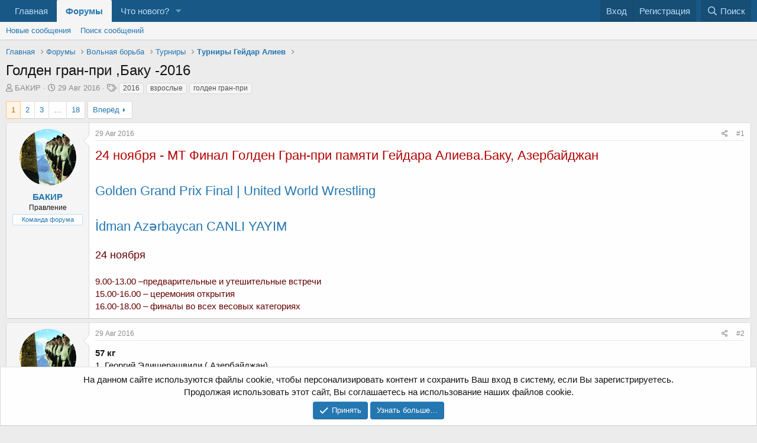

--- FILE ---
content_type: text/html; charset=utf-8
request_url: https://wrest.info/forum/threads/golden-gran-pri-baku-2016.3091/
body_size: 24736
content:
<!DOCTYPE html>
<html id="XF" lang="ru-RU" dir="LTR"
	data-app="public"
	data-template="thread_view"
	data-container-key="node-33"
	data-content-key="thread-3091"
	data-logged-in="false"
	data-cookie-prefix="xf_"
	data-csrf="1766196787,ea7facb6d12c702c6c1ca13deaaabea2"
	class="has-no-js template-thread_view"
	 data-run-jobs="">
<head>
	<meta charset="utf-8" />
	<meta http-equiv="X-UA-Compatible" content="IE=Edge" />
	<meta name="viewport" content="width=device-width, initial-scale=1, viewport-fit=cover">

	
	
	

	<title>Голден гран-при ,Баку -2016 | Международный Борцовский Форум</title>

	<link rel="manifest" href="/forum/webmanifest.php">
	
		<meta name="theme-color" content="#185886" />
	

	<meta name="apple-mobile-web-app-title" content="Международный Борцовский Форум">
	

	
		
		<meta name="description" content="24 ноября - МТ Финал Голден Гран-при памяти Гейдара Алиева.Баку, Азербайджан

Golden Grand Prix Final | United World Wrestling

İdman Azərbaycan CANLI YAYIM..." />
		<meta property="og:description" content="24 ноября - МТ Финал Голден Гран-при памяти Гейдара Алиева.Баку, Азербайджан

Golden Grand Prix Final | United World Wrestling

İdman Azərbaycan CANLI YAYIM

24 ноября

9.00-13.00 –предварительные и утешительные встречи
15.00-16.00 – церемония открытия 
16.00-18.00 – финалы во всех весовых..." />
		<meta property="twitter:description" content="24 ноября - МТ Финал Голден Гран-при памяти Гейдара Алиева.Баку, Азербайджан

Golden Grand Prix Final | United World Wrestling

İdman Azərbaycan CANLI YAYIM

24 ноября

9.00-13.00 –предварительные..." />
	
	
		<meta property="og:url" content="https://wrest.info/forum/threads/golden-gran-pri-baku-2016.3091/" />
	
		<link rel="canonical" href="https://wrest.info/forum/threads/golden-gran-pri-baku-2016.3091/" />
	
		<link rel="next" href="/forum/threads/golden-gran-pri-baku-2016.3091/page-2" />
	

	
		
	
	
	<meta property="og:site_name" content="Международный Борцовский Форум" />


	
	
		
	
	
	<meta property="og:type" content="website" />


	
	
		
	
	
	
		<meta property="og:title" content="Голден гран-при ,Баку -2016" />
		<meta property="twitter:title" content="Голден гран-при ,Баку -2016" />
	


	
	
	
	

	
	

	


	<link rel="preload" href="/forum/styles/fonts/fa/fa-regular-400.woff2?_v=5.15.3" as="font" type="font/woff2" crossorigin="anonymous" />


	<link rel="preload" href="/forum/styles/fonts/fa/fa-solid-900.woff2?_v=5.15.3" as="font" type="font/woff2" crossorigin="anonymous" />


<link rel="preload" href="/forum/styles/fonts/fa/fa-brands-400.woff2?_v=5.15.3" as="font" type="font/woff2" crossorigin="anonymous" />

	<link rel="stylesheet" href="/forum/css.php?css=public%3Anormalize.css%2Cpublic%3Afa.css%2Cpublic%3Acore.less%2Cpublic%3Aapp.less&amp;s=1&amp;l=2&amp;d=1652419246&amp;k=ea51f44bc366997dfd2a245e0006363c63dcffa0" />

	<link rel="stylesheet" href="/forum/css.php?css=public%3Alightbox.less%2Cpublic%3Amessage.less%2Cpublic%3Anotices.less%2Cpublic%3Ashare_controls.less%2Cpublic%3Aextra.less&amp;s=1&amp;l=2&amp;d=1652419246&amp;k=5c2f3e0b26a377c74fdd756571156b00ede1ecd2" />

	
		<script src="/forum/js/xf/preamble.min.js?_v=8972c9d3"></script>
	


	
	
	<script async src="https://www.googletagmanager.com/gtag/js?id=UA-53514372-4"></script>
	<script>
		window.dataLayer = window.dataLayer || [];
		function gtag(){dataLayer.push(arguments);}
		gtag('js', new Date());
		gtag('config', 'UA-53514372-4', {
			// 
			
			
		});
	</script>


	
		
		
		<!-- Yandex.Metrika counter -->
		
			<script type="text/javascript">
				(function(m,e,t,r,i,k,a){m[i]=m[i]||function(){(m[i].a=m[i].a||[]).push(arguments)};
										 m[i].l=1*new Date();k=e.createElement(t),a=e.getElementsByTagName(t)[0],k.async=1,k.src=r,a.parentNode.insertBefore(k,a)})
				(window, document, "script", "https://mc.yandex.ru/metrika/tag.js", "ym");

				ym(26996268, "init", {
					clickmap:true,
					trackLinks:true,
					accurateTrackBounce:true,
					webvisor:true
				});
			</script>
		
		<noscript>
			<div>
				<img src="https://mc.yandex.ru/watch/26996268" style="position:absolute; left:-9999px;" alt="" />
			</div>
		</noscript>
		<!-- /Yandex.Metrika counter -->
	


</head>
<body data-template="thread_view">

<div class="p-pageWrapper" id="top">





<!--<header class="p-header" id="header">
	<div class="p-header-inner">
		<div class="p-header-content">

			<div class="p-header-logo p-header-logo--image">
				<a href="/forum/">
					<img src="/forum/styles/default/xenforo/xenforo-logo.png" srcset="" alt="Международный Борцовский Форум"
						width="" height="" />
					
				</a>
			</div>

			
		</div>
	</div>
</header>-->





	<div class="p-navSticky p-navSticky--primary" data-xf-init="sticky-header">
		
	<nav class="p-nav">
		<div class="p-nav-inner">
			<button type="button" class="button--plain p-nav-menuTrigger button" data-xf-click="off-canvas" data-menu=".js-headerOffCanvasMenu" tabindex="0" aria-label="Меню"><span class="button-text">
				<i aria-hidden="true"></i>
			</span></button>

			<div class="p-nav-smallLogo">
				<a href="/forum/">
					<img src="/forum/styles/default/xenforo/xenforo-logo.png" srcset="" alt="Международный Борцовский Форум"
						width="" height="" />
				</a>
			</div>

			<div class="p-nav-scroller hScroller" data-xf-init="h-scroller" data-auto-scroll=".p-navEl.is-selected">
				<div class="hScroller-scroll">
					<ul class="p-nav-list js-offCanvasNavSource">
					
						<li>
							
	<div class="p-navEl " >
		

			
	
	<a href="/"
		class="p-navEl-link "
		
		data-xf-key="1"
		data-nav-id="home">Главная</a>


			

		
		
	</div>

						</li>
					
						<li>
							
	<div class="p-navEl is-selected" data-has-children="true">
		

			
	
	<a href="/forum/"
		class="p-navEl-link p-navEl-link--splitMenu "
		
		
		data-nav-id="forums">Форумы</a>


			<a data-xf-key="2"
				data-xf-click="menu"
				data-menu-pos-ref="< .p-navEl"
				class="p-navEl-splitTrigger"
				role="button"
				tabindex="0"
				aria-label="Toggle expanded"
				aria-expanded="false"
				aria-haspopup="true"></a>

		
		
			<div class="menu menu--structural" data-menu="menu" aria-hidden="true">
				<div class="menu-content">
					
						
	
	
	<a href="/forum/whats-new/posts/"
		class="menu-linkRow u-indentDepth0 js-offCanvasCopy "
		
		
		data-nav-id="newPosts">Новые сообщения</a>

	

					
						
	
	
	<a href="/forum/search/?type=post"
		class="menu-linkRow u-indentDepth0 js-offCanvasCopy "
		
		
		data-nav-id="searchForums">Поиск сообщений</a>

	

					
				</div>
			</div>
		
	</div>

						</li>
					
						<li>
							
	<div class="p-navEl " data-has-children="true">
		

			
	
	<a href="/forum/whats-new/"
		class="p-navEl-link p-navEl-link--splitMenu "
		
		
		data-nav-id="whatsNew">Что нового?</a>


			<a data-xf-key="3"
				data-xf-click="menu"
				data-menu-pos-ref="< .p-navEl"
				class="p-navEl-splitTrigger"
				role="button"
				tabindex="0"
				aria-label="Toggle expanded"
				aria-expanded="false"
				aria-haspopup="true"></a>

		
		
			<div class="menu menu--structural" data-menu="menu" aria-hidden="true">
				<div class="menu-content">
					
						
	
	
	<a href="/forum/whats-new/posts/"
		class="menu-linkRow u-indentDepth0 js-offCanvasCopy "
		 rel="nofollow"
		
		data-nav-id="whatsNewPosts">Новые сообщения</a>

	

					
				</div>
			</div>
		
	</div>

						</li>
					
					</ul>
				</div>
			</div>

			<div class="p-nav-opposite">
				<div class="p-navgroup p-account p-navgroup--guest">
					
						<a href="/forum/login/" class="p-navgroup-link p-navgroup-link--textual p-navgroup-link--logIn"
							data-xf-click="overlay" data-follow-redirects="on">
							<span class="p-navgroup-linkText">Вход</span>
						</a>
						
							<a href="/forum/register/" class="p-navgroup-link p-navgroup-link--textual p-navgroup-link--register"
								data-xf-click="overlay" data-follow-redirects="on">
								<span class="p-navgroup-linkText">Регистрация</span>
							</a>
						
					
				</div>

				<div class="p-navgroup p-discovery">
					<a href="/forum/whats-new/"
						class="p-navgroup-link p-navgroup-link--iconic p-navgroup-link--whatsnew"
						aria-label="Что нового?"
						title="Что нового?">
						<i aria-hidden="true"></i>
						<span class="p-navgroup-linkText">Что нового?</span>
					</a>

					
						<a href="/forum/search/"
							class="p-navgroup-link p-navgroup-link--iconic p-navgroup-link--search"
							data-xf-click="menu"
							data-xf-key="/"
							aria-label="Поиск"
							aria-expanded="false"
							aria-haspopup="true"
							title="Поиск">
							<i aria-hidden="true"></i>
							<span class="p-navgroup-linkText">Поиск</span>
						</a>
						<div class="menu menu--structural menu--wide" data-menu="menu" aria-hidden="true">
							<form action="/forum/search/search" method="post"
								class="menu-content"
								data-xf-init="quick-search">

								<h3 class="menu-header">Поиск</h3>
								
								<div class="menu-row">
									
										<div class="inputGroup inputGroup--joined">
											<input type="text" class="input" name="keywords" placeholder="Поиск…" aria-label="Поиск" data-menu-autofocus="true" />
											
			<select name="constraints" class="js-quickSearch-constraint input" aria-label="Search within">
				<option value="">Везде</option>
<option value="{&quot;search_type&quot;:&quot;post&quot;}">Темы</option>
<option value="{&quot;search_type&quot;:&quot;post&quot;,&quot;c&quot;:{&quot;nodes&quot;:[33],&quot;child_nodes&quot;:1}}">Этот форум</option>
<option value="{&quot;search_type&quot;:&quot;post&quot;,&quot;c&quot;:{&quot;thread&quot;:3091}}">Эта тема</option>

			</select>
		
										</div>
									
								</div>

								
								<div class="menu-row">
									<label class="iconic"><input type="checkbox"  name="c[title_only]" value="1" /><i aria-hidden="true"></i><span class="iconic-label">Искать только в заголовках

												
													<span tabindex="0" role="button"
														data-xf-init="tooltip" data-trigger="hover focus click" title="Также будет выполнен поиск по тегам">

														<i class="fa--xf far fa-question-circle u-muted u-smaller" aria-hidden="true"></i>
													</span></span></label>

								</div>
								
								<div class="menu-row">
									<div class="inputGroup">
										<span class="inputGroup-text" id="ctrl_search_menu_by_member">От:</span>
										<input type="text" class="input" name="c[users]" data-xf-init="auto-complete" placeholder="Пользователь" aria-labelledby="ctrl_search_menu_by_member" />
									</div>
								</div>
								<div class="menu-footer">
									<span class="menu-footer-controls">
										<button type="submit" class="button--primary button button--icon button--icon--search"><span class="button-text">Поиск</span></button>
										<a href="/forum/search/" class="button"><span class="button-text">Расширенный поиск…</span></a>
									</span>
								</div>

								<input type="hidden" name="_xfToken" value="1766196787,ea7facb6d12c702c6c1ca13deaaabea2" />
							</form>
						</div>
					
				</div>
			</div>
		</div>
	</nav>

	</div>
	
	
		<div class="p-sectionLinks">
			<div class="p-sectionLinks-inner hScroller" data-xf-init="h-scroller">
				<div class="hScroller-scroll">
					<ul class="p-sectionLinks-list">
					
						<li>
							
	<div class="p-navEl " >
		

			
	
	<a href="/forum/whats-new/posts/"
		class="p-navEl-link "
		
		data-xf-key="alt+1"
		data-nav-id="newPosts">Новые сообщения</a>


			

		
		
	</div>

						</li>
					
						<li>
							
	<div class="p-navEl " >
		

			
	
	<a href="/forum/search/?type=post"
		class="p-navEl-link "
		
		data-xf-key="alt+2"
		data-nav-id="searchForums">Поиск сообщений</a>


			

		
		
	</div>

						</li>
					
					</ul>
				</div>
			</div>
		</div>
	



<div class="offCanvasMenu offCanvasMenu--nav js-headerOffCanvasMenu" data-menu="menu" aria-hidden="true" data-ocm-builder="navigation">
	<div class="offCanvasMenu-backdrop" data-menu-close="true"></div>
	<div class="offCanvasMenu-content">
		<div class="offCanvasMenu-header">
			Меню
			<a class="offCanvasMenu-closer" data-menu-close="true" role="button" tabindex="0" aria-label="Закрыть"></a>
		</div>
		
			<div class="p-offCanvasRegisterLink">
				<div class="offCanvasMenu-linkHolder">
					<a href="/forum/login/" class="offCanvasMenu-link" data-xf-click="overlay" data-menu-close="true">
						Вход
					</a>
				</div>
				<hr class="offCanvasMenu-separator" />
				
					<div class="offCanvasMenu-linkHolder">
						<a href="/forum/register/" class="offCanvasMenu-link" data-xf-click="overlay" data-menu-close="true">
							Регистрация
						</a>
					</div>
					<hr class="offCanvasMenu-separator" />
				
			</div>
		
		<div class="js-offCanvasNavTarget"></div>
		<div class="offCanvasMenu-installBanner js-installPromptContainer" style="display: none;" data-xf-init="install-prompt">
			<div class="offCanvasMenu-installBanner-header">Приложение</div>
			<button type="button" class="js-installPromptButton button"><span class="button-text">Установить</span></button>
		</div>
	</div>
</div>

<div class="p-body">
	<div class="p-body-inner">
		<!--XF:EXTRA_OUTPUT-->

		

		

		
		
	
		<ul class="p-breadcrumbs "
			itemscope itemtype="https://schema.org/BreadcrumbList">
		
			

			
			

			
				
				
	<li itemprop="itemListElement" itemscope itemtype="https://schema.org/ListItem">
		<a href="/" itemprop="item">
			<span itemprop="name">Главная</span>
		</a>
		<meta itemprop="position" content="1" />
	</li>

			

			
				
				
	<li itemprop="itemListElement" itemscope itemtype="https://schema.org/ListItem">
		<a href="/forum/" itemprop="item">
			<span itemprop="name">Форумы</span>
		</a>
		<meta itemprop="position" content="2" />
	</li>

			
			
				
				
	<li itemprop="itemListElement" itemscope itemtype="https://schema.org/ListItem">
		<a href="/forum/#volnaja-borba.98" itemprop="item">
			<span itemprop="name">Вольная борьба</span>
		</a>
		<meta itemprop="position" content="3" />
	</li>

			
				
				
	<li itemprop="itemListElement" itemscope itemtype="https://schema.org/ListItem">
		<a href="/forum/forums/turniry.20/" itemprop="item">
			<span itemprop="name">Турниры</span>
		</a>
		<meta itemprop="position" content="4" />
	</li>

			
				
				
	<li itemprop="itemListElement" itemscope itemtype="https://schema.org/ListItem">
		<a href="/forum/forums/turniry-gejdar-aliev.33/" itemprop="item">
			<span itemprop="name">Турниры Гейдар Алиев</span>
		</a>
		<meta itemprop="position" content="5" />
	</li>

			

		
		</ul>
	

		

		
	<noscript class="js-jsWarning"><div class="blockMessage blockMessage--important blockMessage--iconic u-noJsOnly">JavaScript отключён. Чтобы полноценно использовать наш сайт, включите JavaScript в своём браузере.</div></noscript>

		
	<div class="blockMessage blockMessage--important blockMessage--iconic js-browserWarning" style="display: none">Вы используете устаревший браузер. Этот и другие сайты могут отображаться в нём некорректно.<br />Вам необходимо обновить браузер или попробовать использовать <a href="https://www.google.com/chrome/" target="_blank" rel="noopener">другой</a>.</div>


		
			<div class="p-body-header">
			
				
					<div class="p-title ">
					
						
							<h1 class="p-title-value">Голден гран-при ,Баку -2016</h1>
						
						
					
					</div>
				

				
					<div class="p-description">
	<ul class="listInline listInline--bullet">
		<li>
			<i class="fa--xf far fa-user" aria-hidden="true" title="Автор темы"></i>
			<span class="u-srOnly">Автор темы</span>

			<a href="/forum/members/bakir.28154/" class="username  u-concealed" dir="auto" data-user-id="28154" data-xf-init="member-tooltip"><span class="username--staff">БАКИР</span></a>
		</li>
		<li>
			<i class="fa--xf far fa-clock" aria-hidden="true" title="Дата начала"></i>
			<span class="u-srOnly">Дата начала</span>

			<a href="/forum/threads/golden-gran-pri-baku-2016.3091/" class="u-concealed"><time  class="u-dt" dir="auto" datetime="2016-08-29T09:25:08+0300" data-time="1472451908" data-date-string="29 Авг 2016" data-time-string="09:25" title="29 Авг 2016 в 09:25">29 Авг 2016</time></a>
		</li>
		
			<li>
				

	

	<dl class="tagList tagList--thread-3091 ">
		<dt>
			
				
		<i class="fa--xf far fa-tags" aria-hidden="true" title="Теги"></i>
		<span class="u-srOnly">Теги</span>
	
			
		</dt>
		<dd>
			<span class="js-tagList">
				
					
						<a href="/forum/tags/2016/" class="tagItem tagItem--tag_2016" dir="auto">
							2016
						</a>
					
						<a href="/forum/tags/vzroslye/" class="tagItem tagItem--tag_vzroslye" dir="auto">
							взрослые
						</a>
					
						<a href="/forum/tags/golden-gran-pri/" class="tagItem tagItem--tag_golden-gran-pri" dir="auto">
							голден гран-при
						</a>
					
				
			</span>
		</dd>
	</dl>


			</li>
		
	</ul>
</div>
				
			
			</div>
		

		<div class="p-body-main  ">
			
			<div class="p-body-contentCol"></div>
			

			

			<div class="p-body-content">
				
				<div class="p-body-pageContent">










	
	
	
		
	
	
	


	
	
	
		
	
	
	


	
	
		
	
	
	


	
	












	

	
		
	



















<div class="block block--messages" data-xf-init="" data-type="post" data-href="/forum/inline-mod/" data-search-target="*">

	<span class="u-anchorTarget" id="posts"></span>

	
		
	

	

	<div class="block-outer"><div class="block-outer-main"><nav class="pageNavWrapper pageNavWrapper--mixed ">



<div class="pageNav  pageNav--skipEnd">
	

	<ul class="pageNav-main">
		

	
		<li class="pageNav-page pageNav-page--current "><a href="/forum/threads/golden-gran-pri-baku-2016.3091/">1</a></li>
	


		

		
			

	
		<li class="pageNav-page pageNav-page--later"><a href="/forum/threads/golden-gran-pri-baku-2016.3091/page-2">2</a></li>
	

		
			

	
		<li class="pageNav-page pageNav-page--later"><a href="/forum/threads/golden-gran-pri-baku-2016.3091/page-3">3</a></li>
	

		

		
			
				<li class="pageNav-page pageNav-page--skip pageNav-page--skipEnd">
					<a data-xf-init="tooltip" title="Перейти к странице"
						data-xf-click="menu"
						role="button" tabindex="0" aria-expanded="false" aria-haspopup="true">…</a>
					

	<div class="menu menu--pageJump" data-menu="menu" aria-hidden="true">
		<div class="menu-content">
			<h4 class="menu-header">Перейти к странице</h4>
			<div class="menu-row" data-xf-init="page-jump" data-page-url="/forum/threads/golden-gran-pri-baku-2016.3091/page-%page%">
				<div class="inputGroup inputGroup--numbers">
					<div class="inputGroup inputGroup--numbers inputNumber" data-xf-init="number-box"><input type="number" pattern="\d*" class="input input--number js-numberBoxTextInput input input--numberNarrow js-pageJumpPage" value="4"  min="1" max="18" step="1" required="required" data-menu-autofocus="true" /></div>
					<span class="inputGroup-text"><button type="button" class="js-pageJumpGo button"><span class="button-text">Выполнить</span></button></span>
				</div>
			</div>
		</div>
	</div>

				</li>
			
		

		

	
		<li class="pageNav-page "><a href="/forum/threads/golden-gran-pri-baku-2016.3091/page-18">18</a></li>
	

	</ul>

	
		<a href="/forum/threads/golden-gran-pri-baku-2016.3091/page-2" class="pageNav-jump pageNav-jump--next">Вперёд</a>
	
</div>

<div class="pageNavSimple">
	

	<a class="pageNavSimple-el pageNavSimple-el--current"
		data-xf-init="tooltip" title="Перейти к странице"
		data-xf-click="menu" role="button" tabindex="0" aria-expanded="false" aria-haspopup="true">
		1 из 18
	</a>
	

	<div class="menu menu--pageJump" data-menu="menu" aria-hidden="true">
		<div class="menu-content">
			<h4 class="menu-header">Перейти к странице</h4>
			<div class="menu-row" data-xf-init="page-jump" data-page-url="/forum/threads/golden-gran-pri-baku-2016.3091/page-%page%">
				<div class="inputGroup inputGroup--numbers">
					<div class="inputGroup inputGroup--numbers inputNumber" data-xf-init="number-box"><input type="number" pattern="\d*" class="input input--number js-numberBoxTextInput input input--numberNarrow js-pageJumpPage" value="1"  min="1" max="18" step="1" required="required" data-menu-autofocus="true" /></div>
					<span class="inputGroup-text"><button type="button" class="js-pageJumpGo button"><span class="button-text">Выполнить</span></button></span>
				</div>
			</div>
		</div>
	</div>


	
		<a href="/forum/threads/golden-gran-pri-baku-2016.3091/page-2" class="pageNavSimple-el pageNavSimple-el--next">
			Вперёд <i aria-hidden="true"></i>
		</a>
		<a href="/forum/threads/golden-gran-pri-baku-2016.3091/page-18"
			class="pageNavSimple-el pageNavSimple-el--last"
			data-xf-init="tooltip" title="Last">
			<i aria-hidden="true"></i> <span class="u-srOnly">Last</span>
		</a>
	
</div>

</nav>



</div></div>

	

	
		
	<div class="block-outer js-threadStatusField"></div>

	

	<div class="block-container lbContainer"
		data-xf-init="lightbox select-to-quote"
		data-message-selector=".js-post"
		data-lb-id="thread-3091"
		data-lb-universal="0">

		<div class="block-body js-replyNewMessageContainer">
			
				

					

					
						

	

	

	
	<article class="message message--post js-post js-inlineModContainer  "
		data-author="БАКИР"
		data-content="post-401005"
		id="js-post-401005">

		<span class="u-anchorTarget" id="post-401005"></span>

		
			<div class="message-inner">
				
					<div class="message-cell message-cell--user">
						

	<section itemscope itemtype="https://schema.org/Person" class="message-user">
		<div class="message-avatar ">
			<div class="message-avatar-wrapper">
				<a href="/forum/members/bakir.28154/" class="avatar avatar--m" data-user-id="28154" data-xf-init="member-tooltip">
			<img src="/forum/data/avatars/m/28/28154.jpg?1498392284" srcset="/forum/data/avatars/l/28/28154.jpg?1498392284 2x" alt="БАКИР" class="avatar-u28154-m" width="96" height="96" loading="lazy" itemprop="image" /> 
		</a>
				
			</div>
		</div>
		<div class="message-userDetails">
			<h4 class="message-name"><a href="/forum/members/bakir.28154/" class="username " dir="auto" data-user-id="28154" data-xf-init="member-tooltip" itemprop="name"><span class="username--staff">БАКИР</span></a></h4>
			<h5 class="userTitle message-userTitle" dir="auto" itemprop="jobTitle">Правление</h5>
			<div class="userBanner userBanner--staff message-userBanner" dir="auto" itemprop="jobTitle"><span class="userBanner-before"></span><strong>Команда форума</strong><span class="userBanner-after"></span></div>
		</div>
		
			
			
		
		<span class="message-userArrow"></span>
	</section>

					</div>
				

				
					<div class="message-cell message-cell--main">
					
						<div class="message-main js-quickEditTarget">

							
								

	<header class="message-attribution message-attribution--split">
		<ul class="message-attribution-main listInline ">
			
			
			<li class="u-concealed">
				<a href="/forum/threads/golden-gran-pri-baku-2016.3091/post-401005" rel="nofollow">
					<time  class="u-dt" dir="auto" datetime="2016-08-29T09:25:08+0300" data-time="1472451908" data-date-string="29 Авг 2016" data-time-string="09:25" title="29 Авг 2016 в 09:25" itemprop="datePublished">29 Авг 2016</time>
				</a>
			</li>
			
		</ul>

		<ul class="message-attribution-opposite message-attribution-opposite--list ">
			
			<li>
				<a href="/forum/threads/golden-gran-pri-baku-2016.3091/post-401005"
					class="message-attribution-gadget"
					data-xf-init="share-tooltip"
					data-href="/forum/posts/401005/share"
					aria-label="Поделиться"
					rel="nofollow">
					<i class="fa--xf far fa-share-alt" aria-hidden="true"></i>
				</a>
			</li>
			
			
				<li>
					<a href="/forum/threads/golden-gran-pri-baku-2016.3091/post-401005" rel="nofollow">
						#1
					</a>
				</li>
			
		</ul>
	</header>

							

							<div class="message-content js-messageContent">
							

								
									
	
	
	

								

								
									

	<div class="message-userContent lbContainer js-lbContainer "
		data-lb-id="post-401005"
		data-lb-caption-desc="БАКИР &middot; 29 Авг 2016 в 09:25">

		
			

	

		

		<article class="message-body js-selectToQuote">
			
				
			
			
				<div class="bbWrapper"><span style="font-size: 22px"><span style="color: #b30000">24 ноября - МТ Финал Голден Гран-при памяти Гейдара Алиева.Баку, Азербайджан<br />
<br />
<a href="https://unitedworldwrestling.org/event/golden-grand-prix-final" target="_blank" class="link link--external" data-proxy-href="/forum/proxy.php?link=https%3A%2F%2Funitedworldwrestling.org%2Fevent%2Fgolden-grand-prix-final&amp;hash=04033b6df1d5d4b72f419c9bb5e47cde" rel="noopener">Golden Grand Prix Final | United World Wrestling</a></span><br />
<br />
<a href="http://www.idmantv.az/canli/idman-canli-yayim.htm" target="_blank" class="link link--external" data-proxy-href="/forum/proxy.php?link=http%3A%2F%2Fwww.idmantv.az%2Fcanli%2Fidman-canli-yayim.htm&amp;hash=cf6ff4fc32df1dd9446029dbe1da9f65" rel="noopener">İdman Azərbaycan CANLI YAYIM</a><br />
</span><br />
<span style="color: #660000"><span style="font-size: 18px">24 ноября<br />
</span><br />
<span style="font-size: 15px">9.00-13.00 –предварительные и утешительные встречи<br />
15.00-16.00 – церемония открытия <br />
16.00-18.00 – финалы во всех весовых категориях </span></span></div>
			
			<div class="js-selectToQuoteEnd">&nbsp;</div>
			
				
			
		</article>

		
			

	

		

		
	</div>

								

								
									
	

								

								
									
	

								

							
							</div>

							
								
	<footer class="message-footer">
		

		<div class="reactionsBar js-reactionsList ">
			
		</div>

		<div class="js-historyTarget message-historyTarget toggleTarget" data-href="trigger-href"></div>
	</footer>

							
						</div>

					
					</div>
				
			</div>
		
	</article>

	
	

					

					

				

					

					
						

	

	

	
	<article class="message message--post js-post js-inlineModContainer  "
		data-author="БАКИР"
		data-content="post-401006"
		id="js-post-401006">

		<span class="u-anchorTarget" id="post-401006"></span>

		
			<div class="message-inner">
				
					<div class="message-cell message-cell--user">
						

	<section itemscope itemtype="https://schema.org/Person" class="message-user">
		<div class="message-avatar ">
			<div class="message-avatar-wrapper">
				<a href="/forum/members/bakir.28154/" class="avatar avatar--m" data-user-id="28154" data-xf-init="member-tooltip">
			<img src="/forum/data/avatars/m/28/28154.jpg?1498392284" srcset="/forum/data/avatars/l/28/28154.jpg?1498392284 2x" alt="БАКИР" class="avatar-u28154-m" width="96" height="96" loading="lazy" itemprop="image" /> 
		</a>
				
			</div>
		</div>
		<div class="message-userDetails">
			<h4 class="message-name"><a href="/forum/members/bakir.28154/" class="username " dir="auto" data-user-id="28154" data-xf-init="member-tooltip" itemprop="name"><span class="username--staff">БАКИР</span></a></h4>
			<h5 class="userTitle message-userTitle" dir="auto" itemprop="jobTitle">Правление</h5>
			<div class="userBanner userBanner--staff message-userBanner" dir="auto" itemprop="jobTitle"><span class="userBanner-before"></span><strong>Команда форума</strong><span class="userBanner-after"></span></div>
		</div>
		
			
			
		
		<span class="message-userArrow"></span>
	</section>

					</div>
				

				
					<div class="message-cell message-cell--main">
					
						<div class="message-main js-quickEditTarget">

							
								

	<header class="message-attribution message-attribution--split">
		<ul class="message-attribution-main listInline ">
			
			
			<li class="u-concealed">
				<a href="/forum/threads/golden-gran-pri-baku-2016.3091/post-401006" rel="nofollow">
					<time  class="u-dt" dir="auto" datetime="2016-08-29T09:25:23+0300" data-time="1472451923" data-date-string="29 Авг 2016" data-time-string="09:25" title="29 Авг 2016 в 09:25" itemprop="datePublished">29 Авг 2016</time>
				</a>
			</li>
			
		</ul>

		<ul class="message-attribution-opposite message-attribution-opposite--list ">
			
			<li>
				<a href="/forum/threads/golden-gran-pri-baku-2016.3091/post-401006"
					class="message-attribution-gadget"
					data-xf-init="share-tooltip"
					data-href="/forum/posts/401006/share"
					aria-label="Поделиться"
					rel="nofollow">
					<i class="fa--xf far fa-share-alt" aria-hidden="true"></i>
				</a>
			</li>
			
			
				<li>
					<a href="/forum/threads/golden-gran-pri-baku-2016.3091/post-401006" rel="nofollow">
						#2
					</a>
				</li>
			
		</ul>
	</header>

							

							<div class="message-content js-messageContent">
							

								
									
	
	
	

								

								
									

	<div class="message-userContent lbContainer js-lbContainer "
		data-lb-id="post-401006"
		data-lb-caption-desc="БАКИР &middot; 29 Авг 2016 в 09:25">

		

		<article class="message-body js-selectToQuote">
			
				
			
			
				<div class="bbWrapper"><b>57 кг</b><br />
1. Георгий Эдишерашвили ( Азербайджан)<br />
2. Нариман Исрапилов ( Россия)<br />
3. Юки Такахаши (Япония)<br />
3. Сандип Томар (Индия)<br />
5. Реза Ахмадали (Иран)<br />
5. Улукбек Жолдошбеков (Кыргызстан)<br />
<br />
<b>61 кг</b><br />
1. Ахмеднаби Гварзатилов ( Азербайджан)<br />
2. Йовлис Бонне (Куба)<br />
3. Георгий Ревазишвили ( Грузия)<br />
3. Алан Уотерс (США)<br />
5. Гусейн Шахбанов ( Беларусь)<br />
5. Али Рагим-заде ( Азербайджан)<br />
<br />
<b>65 кг</b><br />
1. Магомед Курбаналиев ( Россия)<br />
2. Алехандро Вальдес (Куба)<br />
3. Мейсан Насери ( Иран)<br />
3. Джошгун Азимов ( Азербайджан)<br />
5. Агагусейн Мустафаев ( Азербайджан)<br />
5. Мейржан Аширов ( Казахстан)<br />
<br />
<b>70 кг</b><br />
1. Исраил Касумов ( Россия)<br />
2. Гитиномагомед гаджиев ( Азербайджан)<br />
3. Ильяс Бекбулатов ( Россия)<br />
3. Магомедмурад Гаджиев ( Польша)<br />
5. Кумар Винод (Индия)<br />
5. Сурхо Раштиханов ( Беларусь)<br />
<br />
<b>74 кг</b><br />
1. Джабраил Гасанов ( Азербайджан)<br />
2. Автандил Кенчадзе ( Грузия)<br />
3. Мурад Сулейманов ( Азербайджан)<br />
3. Жигер Закиров ( Казахстан)<br />
5. Заур Макиев ( Россия)<br />
5. Сорбон Абдулхаев (Таджикистан)<br />
<br />
<b>86 кг</b><br />
1. Шамиль Кудиямагомедов ( Россия)<br />
2. Анзор Уришев ( Россия)<br />
3. Давид Марсагишвили ( Грузия)<br />
3. Мохтаб Голех (Иран)<br />
5. Александр Гостиев ( Азербайджан)<br />
5. Ахмед Биличи (Турция)<br />
<br />
<b>97 кг</b><br />
1. Абдусалам Гадисов ( Россия)<br />
2. Салас Перес ( Куба)<br />
3. Асланбек Алборов (Азербайджан)<br />
3. Амир Мохаммади ( Иран)<br />
5. Дастин Килгор ( США)<br />
5. Бакдаулет Алментай (Казахстан)<br />
<br />
<b>125 кг</b><br />
1. Гено Петриашвили ( Грузия)<br />
2. Ален Засеев ( Украина)<br />
3. Ядоллах Мохеби ( Иран)<br />
3. Балдан Цыжипов ( Россия)<br />
5. Юнус Деде ( Турция)<br />
5. Диальдин Абдельмоталеб ( Египет)</div>
			
			<div class="js-selectToQuoteEnd">&nbsp;</div>
			
				
			
		</article>

		

		
	</div>

								

								
									
	

								

								
									
	

								

							
							</div>

							
								
	<footer class="message-footer">
		

		<div class="reactionsBar js-reactionsList ">
			
		</div>

		<div class="js-historyTarget message-historyTarget toggleTarget" data-href="trigger-href"></div>
	</footer>

							
						</div>

					
					</div>
				
			</div>
		
	</article>

	
	

					

					

				

					

					
						

	

	

	
	<article class="message message--post js-post js-inlineModContainer  "
		data-author="БАКИР"
		data-content="post-401007"
		id="js-post-401007">

		<span class="u-anchorTarget" id="post-401007"></span>

		
			<div class="message-inner">
				
					<div class="message-cell message-cell--user">
						

	<section itemscope itemtype="https://schema.org/Person" class="message-user">
		<div class="message-avatar ">
			<div class="message-avatar-wrapper">
				<a href="/forum/members/bakir.28154/" class="avatar avatar--m" data-user-id="28154" data-xf-init="member-tooltip">
			<img src="/forum/data/avatars/m/28/28154.jpg?1498392284" srcset="/forum/data/avatars/l/28/28154.jpg?1498392284 2x" alt="БАКИР" class="avatar-u28154-m" width="96" height="96" loading="lazy" itemprop="image" /> 
		</a>
				
			</div>
		</div>
		<div class="message-userDetails">
			<h4 class="message-name"><a href="/forum/members/bakir.28154/" class="username " dir="auto" data-user-id="28154" data-xf-init="member-tooltip" itemprop="name"><span class="username--staff">БАКИР</span></a></h4>
			<h5 class="userTitle message-userTitle" dir="auto" itemprop="jobTitle">Правление</h5>
			<div class="userBanner userBanner--staff message-userBanner" dir="auto" itemprop="jobTitle"><span class="userBanner-before"></span><strong>Команда форума</strong><span class="userBanner-after"></span></div>
		</div>
		
			
			
		
		<span class="message-userArrow"></span>
	</section>

					</div>
				

				
					<div class="message-cell message-cell--main">
					
						<div class="message-main js-quickEditTarget">

							
								

	<header class="message-attribution message-attribution--split">
		<ul class="message-attribution-main listInline ">
			
			
			<li class="u-concealed">
				<a href="/forum/threads/golden-gran-pri-baku-2016.3091/post-401007" rel="nofollow">
					<time  class="u-dt" dir="auto" datetime="2016-08-29T09:25:28+0300" data-time="1472451928" data-date-string="29 Авг 2016" data-time-string="09:25" title="29 Авг 2016 в 09:25" itemprop="datePublished">29 Авг 2016</time>
				</a>
			</li>
			
		</ul>

		<ul class="message-attribution-opposite message-attribution-opposite--list ">
			
			<li>
				<a href="/forum/threads/golden-gran-pri-baku-2016.3091/post-401007"
					class="message-attribution-gadget"
					data-xf-init="share-tooltip"
					data-href="/forum/posts/401007/share"
					aria-label="Поделиться"
					rel="nofollow">
					<i class="fa--xf far fa-share-alt" aria-hidden="true"></i>
				</a>
			</li>
			
			
				<li>
					<a href="/forum/threads/golden-gran-pri-baku-2016.3091/post-401007" rel="nofollow">
						#3
					</a>
				</li>
			
		</ul>
	</header>

							

							<div class="message-content js-messageContent">
							

								
									
	
	
	

								

								
									

	<div class="message-userContent lbContainer js-lbContainer "
		data-lb-id="post-401007"
		data-lb-caption-desc="БАКИР &middot; 29 Авг 2016 в 09:25">

		

		<article class="message-body js-selectToQuote">
			
				
			
			
				<div class="bbWrapper"><b>57 кг</b> (<i><b>17 участников</b></i>)<br />
<br />
<i>Квалификация<br />
</i><br />
<b>Хак Джин Йонг (КНДР)</b> - Элисер Гевара Арбинес (Куба)<br />
<br />
<br />
<b>1/8 финала<br />
Энтони Рамос (США)</b> - Мирджалал Гасан-заде (Азербайджан)<br />
Рустам Ампар (Россия) - <b>Реза Ахмадали (Иран)<br />
Нариман Исрапилов (Россия)</b> - Юки Такахаши (Япония)<br />
<b>Афган Хашалов (Азербайджан)</b> - Брендон Эскобар (Гондурас)<br />
<br />
Стивен Такахаши (Канада) - <b>Отар Гогава (Грузия)<br />
Улукбек Жолдошбеков (Киргизия)</b> - Андрей Дюков (Румыния)<br />
<b>Георгий Эдирашерашвили (Азербайджан)</b> - Сандип Томар (Индия)<br />
Андрей Яценко (Украина) -<b>Хак Джин Йонг (КНДР)<br />
<br />
1/4 финала</b><br />
Энтони Рамос (США<b><b>)-<b>Реза Ахмадали (Иран)</b><br />
Нариман Исрапилов (Россия)</b> -</b>Афган Хашалов (Азербайджан)<br />
Отар Гогава (Грузия)<b>- <b>Улукбек Жолдошбеков (Киргизия)</b><br />
Георгий Эдирашерашвили (Азербайджан)- </b>Хак Джин Йонг (КНДР)<br />
<br />
<b>1/2 финала</b><br />
Реза Ахмадали (Иран)- <b>Нариман Исрапилов (Россия)</b><br />
Улукбек Жолдошбеков (Киргизия)- <b>Георгий Эдирашерашвили (Азербайджан)</b><br />
<br />
<b>финал:<br />
</b><br />
Нариман Исрапилов (Россия)-<b>Георгий Эдирашерашвили (Азербайджан)  </b>(не вышел)</div>
			
			<div class="js-selectToQuoteEnd">&nbsp;</div>
			
				
			
		</article>

		

		
	</div>

								

								
									
	

								

								
									
	

								

							
							</div>

							
								
	<footer class="message-footer">
		

		<div class="reactionsBar js-reactionsList ">
			
		</div>

		<div class="js-historyTarget message-historyTarget toggleTarget" data-href="trigger-href"></div>
	</footer>

							
						</div>

					
					</div>
				
			</div>
		
	</article>

	
	

					

					

				

					

					
						

	

	

	
	<article class="message message--post js-post js-inlineModContainer  "
		data-author="БАКИР"
		data-content="post-401008"
		id="js-post-401008">

		<span class="u-anchorTarget" id="post-401008"></span>

		
			<div class="message-inner">
				
					<div class="message-cell message-cell--user">
						

	<section itemscope itemtype="https://schema.org/Person" class="message-user">
		<div class="message-avatar ">
			<div class="message-avatar-wrapper">
				<a href="/forum/members/bakir.28154/" class="avatar avatar--m" data-user-id="28154" data-xf-init="member-tooltip">
			<img src="/forum/data/avatars/m/28/28154.jpg?1498392284" srcset="/forum/data/avatars/l/28/28154.jpg?1498392284 2x" alt="БАКИР" class="avatar-u28154-m" width="96" height="96" loading="lazy" itemprop="image" /> 
		</a>
				
			</div>
		</div>
		<div class="message-userDetails">
			<h4 class="message-name"><a href="/forum/members/bakir.28154/" class="username " dir="auto" data-user-id="28154" data-xf-init="member-tooltip" itemprop="name"><span class="username--staff">БАКИР</span></a></h4>
			<h5 class="userTitle message-userTitle" dir="auto" itemprop="jobTitle">Правление</h5>
			<div class="userBanner userBanner--staff message-userBanner" dir="auto" itemprop="jobTitle"><span class="userBanner-before"></span><strong>Команда форума</strong><span class="userBanner-after"></span></div>
		</div>
		
			
			
		
		<span class="message-userArrow"></span>
	</section>

					</div>
				

				
					<div class="message-cell message-cell--main">
					
						<div class="message-main js-quickEditTarget">

							
								

	<header class="message-attribution message-attribution--split">
		<ul class="message-attribution-main listInline ">
			
			
			<li class="u-concealed">
				<a href="/forum/threads/golden-gran-pri-baku-2016.3091/post-401008" rel="nofollow">
					<time  class="u-dt" dir="auto" datetime="2016-08-29T09:25:32+0300" data-time="1472451932" data-date-string="29 Авг 2016" data-time-string="09:25" title="29 Авг 2016 в 09:25" itemprop="datePublished">29 Авг 2016</time>
				</a>
			</li>
			
		</ul>

		<ul class="message-attribution-opposite message-attribution-opposite--list ">
			
			<li>
				<a href="/forum/threads/golden-gran-pri-baku-2016.3091/post-401008"
					class="message-attribution-gadget"
					data-xf-init="share-tooltip"
					data-href="/forum/posts/401008/share"
					aria-label="Поделиться"
					rel="nofollow">
					<i class="fa--xf far fa-share-alt" aria-hidden="true"></i>
				</a>
			</li>
			
			
				<li>
					<a href="/forum/threads/golden-gran-pri-baku-2016.3091/post-401008" rel="nofollow">
						#4
					</a>
				</li>
			
		</ul>
	</header>

							

							<div class="message-content js-messageContent">
							

								
									
	
	
	

								

								
									

	<div class="message-userContent lbContainer js-lbContainer "
		data-lb-id="post-401008"
		data-lb-caption-desc="БАКИР &middot; 29 Авг 2016 в 09:25">

		

		<article class="message-body js-selectToQuote">
			
				
			
			
				<div class="bbWrapper"><b>61 кг</b> <b>(<i>12 участников</i>)</b><br />
<br />
Квалификация<br />
<b>Али Рагим-заде (Азербайджан)</b> - Иман Садехи (Иран)<br />
<b>Ахмеднаби Гварзатилов (Азербайджан)</b> - Иван Гуйдя (Румыния)<br />
<b>Георгий Ревазишвили (Грузия) </b>- Дж. Гуи (Китай)<br />
<b>Залимхан Велиев (Азербайджан)</b> - Юбер Куэро Муньос (Колумбия)<br />
<br />
<br />
<b>1/4 финала<br />
Гусейн Шахбанов (Беларусь)</b> - Тимур Айткулов (Казахстан)<br />
Алан Уотерс (США)<b> - Йовлис Бонне Родригес (Куба)</b><br />
Али Рагим-заде (Азербайджан)<b>-<b>Ахмеднаби Гварзатилов (Азербайджан)<br />
Георгий Ревазишвили (Грузия)</b></b>-Залимхан Велиев (Азербайджан)<br />
<br />
<b>1/2 финала</b><br />
Гусейн Шахбанов (Беларусь) -<b> Йовлис Бонне Родригес (Куба)<br />
Ахмеднаби Гварзатилов (Азербайджан)- </b>Георгий Ревазишвили (Грузия)<br />
<br />
финал<br />
<br />
<b>ГВАРЗАТИЛОВ</b> - БОННЕ</div>
			
			<div class="js-selectToQuoteEnd">&nbsp;</div>
			
				
			
		</article>

		

		
	</div>

								

								
									
	

								

								
									
	

								

							
							</div>

							
								
	<footer class="message-footer">
		

		<div class="reactionsBar js-reactionsList ">
			
		</div>

		<div class="js-historyTarget message-historyTarget toggleTarget" data-href="trigger-href"></div>
	</footer>

							
						</div>

					
					</div>
				
			</div>
		
	</article>

	
	

					

					

				

					

					
						

	

	

	
	<article class="message message--post js-post js-inlineModContainer  "
		data-author="БАКИР"
		data-content="post-401009"
		id="js-post-401009">

		<span class="u-anchorTarget" id="post-401009"></span>

		
			<div class="message-inner">
				
					<div class="message-cell message-cell--user">
						

	<section itemscope itemtype="https://schema.org/Person" class="message-user">
		<div class="message-avatar ">
			<div class="message-avatar-wrapper">
				<a href="/forum/members/bakir.28154/" class="avatar avatar--m" data-user-id="28154" data-xf-init="member-tooltip">
			<img src="/forum/data/avatars/m/28/28154.jpg?1498392284" srcset="/forum/data/avatars/l/28/28154.jpg?1498392284 2x" alt="БАКИР" class="avatar-u28154-m" width="96" height="96" loading="lazy" itemprop="image" /> 
		</a>
				
			</div>
		</div>
		<div class="message-userDetails">
			<h4 class="message-name"><a href="/forum/members/bakir.28154/" class="username " dir="auto" data-user-id="28154" data-xf-init="member-tooltip" itemprop="name"><span class="username--staff">БАКИР</span></a></h4>
			<h5 class="userTitle message-userTitle" dir="auto" itemprop="jobTitle">Правление</h5>
			<div class="userBanner userBanner--staff message-userBanner" dir="auto" itemprop="jobTitle"><span class="userBanner-before"></span><strong>Команда форума</strong><span class="userBanner-after"></span></div>
		</div>
		
			
			
		
		<span class="message-userArrow"></span>
	</section>

					</div>
				

				
					<div class="message-cell message-cell--main">
					
						<div class="message-main js-quickEditTarget">

							
								

	<header class="message-attribution message-attribution--split">
		<ul class="message-attribution-main listInline ">
			
			
			<li class="u-concealed">
				<a href="/forum/threads/golden-gran-pri-baku-2016.3091/post-401009" rel="nofollow">
					<time  class="u-dt" dir="auto" datetime="2016-08-29T09:25:37+0300" data-time="1472451937" data-date-string="29 Авг 2016" data-time-string="09:25" title="29 Авг 2016 в 09:25" itemprop="datePublished">29 Авг 2016</time>
				</a>
			</li>
			
		</ul>

		<ul class="message-attribution-opposite message-attribution-opposite--list ">
			
			<li>
				<a href="/forum/threads/golden-gran-pri-baku-2016.3091/post-401009"
					class="message-attribution-gadget"
					data-xf-init="share-tooltip"
					data-href="/forum/posts/401009/share"
					aria-label="Поделиться"
					rel="nofollow">
					<i class="fa--xf far fa-share-alt" aria-hidden="true"></i>
				</a>
			</li>
			
			
				<li>
					<a href="/forum/threads/golden-gran-pri-baku-2016.3091/post-401009" rel="nofollow">
						#5
					</a>
				</li>
			
		</ul>
	</header>

							

							<div class="message-content js-messageContent">
							

								
									
	
	
	

								

								
									

	<div class="message-userContent lbContainer js-lbContainer "
		data-lb-id="post-401009"
		data-lb-caption-desc="БАКИР &middot; 29 Авг 2016 в 09:25">

		

		<article class="message-body js-selectToQuote">
			
				
			
			
				<div class="bbWrapper"><b>65 кг</b> <b><i>(13 участников)</i></b><br />
<br />
<b>Квалификация<br />
Мейсам Насири (Иран) </b>- Магомед Муслимов (Азербайджан)<br />
<br />
Семен Радулов (Украина) -<b> Алехандро Вальдес Тобиер (Куба)<br />
Агагусейн Мустафаев (Азербайджан)</b> - Фрэнк Молинаро (США)<br />
<b>Джошгун Азимов (Азербайджан)</b> - Сирожиддин Хасанов ( Узбекистан)<br />
Мустафа Зопали (Турция) <b>- Кунджун Ма (Китай)</b><br />
<br />
<b>1/4 финала<br />
Мейржан Аширов (Казахстан) </b>- Джарвис-Садам Тарконг (Палау)<br />
<b>Магомед Курбаналиев (Россия)</b> -Мейсам Насири (Иран)<br />
<b>Алехандро Вальдес Тобиер (Куба)</b>-Агагусейн Мустафаев (Азербайджан)<br />
<b>Джошгун Азимов (Азербайджан)</b> - Кунджун Ма (Китай)<br />
<br />
<b>1/2 финала</b><br />
Мейржан Аширов (Казахстан)-<b>Магомед Курбаналиев (Россия)<br />
Алехандро Вальдес Тобиер (Куба)</b>-Джошгун Азимов (Азербайджан)<br />
<br />
финал<br />
<b>Магомед Курбаналиев (Россия)</b>- Алехандро Вальдес (Куба)</div>
			
			<div class="js-selectToQuoteEnd">&nbsp;</div>
			
				
			
		</article>

		

		
	</div>

								

								
									
	

								

								
									
	

								

							
							</div>

							
								
	<footer class="message-footer">
		

		<div class="reactionsBar js-reactionsList ">
			
		</div>

		<div class="js-historyTarget message-historyTarget toggleTarget" data-href="trigger-href"></div>
	</footer>

							
						</div>

					
					</div>
				
			</div>
		
	</article>

	
	

					

					

				

					

					
						

	

	

	
	<article class="message message--post js-post js-inlineModContainer  "
		data-author="БАКИР"
		data-content="post-401010"
		id="js-post-401010">

		<span class="u-anchorTarget" id="post-401010"></span>

		
			<div class="message-inner">
				
					<div class="message-cell message-cell--user">
						

	<section itemscope itemtype="https://schema.org/Person" class="message-user">
		<div class="message-avatar ">
			<div class="message-avatar-wrapper">
				<a href="/forum/members/bakir.28154/" class="avatar avatar--m" data-user-id="28154" data-xf-init="member-tooltip">
			<img src="/forum/data/avatars/m/28/28154.jpg?1498392284" srcset="/forum/data/avatars/l/28/28154.jpg?1498392284 2x" alt="БАКИР" class="avatar-u28154-m" width="96" height="96" loading="lazy" itemprop="image" /> 
		</a>
				
			</div>
		</div>
		<div class="message-userDetails">
			<h4 class="message-name"><a href="/forum/members/bakir.28154/" class="username " dir="auto" data-user-id="28154" data-xf-init="member-tooltip" itemprop="name"><span class="username--staff">БАКИР</span></a></h4>
			<h5 class="userTitle message-userTitle" dir="auto" itemprop="jobTitle">Правление</h5>
			<div class="userBanner userBanner--staff message-userBanner" dir="auto" itemprop="jobTitle"><span class="userBanner-before"></span><strong>Команда форума</strong><span class="userBanner-after"></span></div>
		</div>
		
			
			
		
		<span class="message-userArrow"></span>
	</section>

					</div>
				

				
					<div class="message-cell message-cell--main">
					
						<div class="message-main js-quickEditTarget">

							
								

	<header class="message-attribution message-attribution--split">
		<ul class="message-attribution-main listInline ">
			
			
			<li class="u-concealed">
				<a href="/forum/threads/golden-gran-pri-baku-2016.3091/post-401010" rel="nofollow">
					<time  class="u-dt" dir="auto" datetime="2016-08-29T09:25:45+0300" data-time="1472451945" data-date-string="29 Авг 2016" data-time-string="09:25" title="29 Авг 2016 в 09:25" itemprop="datePublished">29 Авг 2016</time>
				</a>
			</li>
			
		</ul>

		<ul class="message-attribution-opposite message-attribution-opposite--list ">
			
			<li>
				<a href="/forum/threads/golden-gran-pri-baku-2016.3091/post-401010"
					class="message-attribution-gadget"
					data-xf-init="share-tooltip"
					data-href="/forum/posts/401010/share"
					aria-label="Поделиться"
					rel="nofollow">
					<i class="fa--xf far fa-share-alt" aria-hidden="true"></i>
				</a>
			</li>
			
			
				<li>
					<a href="/forum/threads/golden-gran-pri-baku-2016.3091/post-401010" rel="nofollow">
						#6
					</a>
				</li>
			
		</ul>
	</header>

							

							<div class="message-content js-messageContent">
							

								
									
	
	
	

								

								
									

	<div class="message-userContent lbContainer js-lbContainer "
		data-lb-id="post-401010"
		data-lb-caption-desc="БАКИР &middot; 29 Авг 2016 в 09:25">

		

		<article class="message-body js-selectToQuote">
			
				
			
			
				<div class="bbWrapper"><b>70 кг</b> <b><i>(12 участников)</i></b><br />
<br />
<b>Квалификация</b><br />
Дмитрий Басилашвили (Грузия) - <b>Джамал Эбади (Иран)</b><br />
Алибек Акбаев (Россия) -<b> Магомедмурад Гаджиев (Польша)</b><br />
Кумар Омпракаш Винод (Индия) -<b> Исраил Касумов (Россия)</b><br />
Махер Гханми (Турция) -<b> Орхан Аббасов (Азербайджан)</b><br />
<br />
<b>1/4 финала<br />
Ильяс Бекбулатов (Россия)</b> - Гаджимурад Омаров (Азербайджан)<br />
<b>Гитиномагомед Гаджиев (Азербайджан)</b> - Сурхо Рашитханов (Беларусь)<br />
Джамал Эбади (Иран)-<b>Магомедмурад Гаджиев (Польша)<br />
Исраил Касумов (Россия)-</b>Орхан Аббасов (Азербайджан)<br />
<br />
<b>1/2 финала</b><br />
Ильяс Бекбулатов (Россия)<b>-<b>Гитиномагомед Гаджиев (Азербайджан)</b> </b><br />
Магомедмурад Гаджиев (Польша)<b><b>-<b>Исраил Касумов (Россия)<br />
<br />
финал</b></b></b><br />
Гитиномагомед Гаджиев (Азербайджан) -<b>Исраил Касумов (Россия)</b></div>
			
			<div class="js-selectToQuoteEnd">&nbsp;</div>
			
				
			
		</article>

		

		
	</div>

								

								
									
	
		<div class="message-lastEdit">
			
				Последнее редактирование: <time  class="u-dt" dir="auto" datetime="2016-11-24T18:50:03+0300" data-time="1480002603" data-date-string="24 Ноя 2016" data-time-string="18:50" title="24 Ноя 2016 в 18:50" itemprop="dateModified">24 Ноя 2016</time>
			
		</div>
	

								

								
									
	

								

							
							</div>

							
								
	<footer class="message-footer">
		

		<div class="reactionsBar js-reactionsList ">
			
		</div>

		<div class="js-historyTarget message-historyTarget toggleTarget" data-href="trigger-href"></div>
	</footer>

							
						</div>

					
					</div>
				
			</div>
		
	</article>

	
	

					

					

				

					

					
						

	

	

	
	<article class="message message--post js-post js-inlineModContainer  "
		data-author="БАКИР"
		data-content="post-401011"
		id="js-post-401011">

		<span class="u-anchorTarget" id="post-401011"></span>

		
			<div class="message-inner">
				
					<div class="message-cell message-cell--user">
						

	<section itemscope itemtype="https://schema.org/Person" class="message-user">
		<div class="message-avatar ">
			<div class="message-avatar-wrapper">
				<a href="/forum/members/bakir.28154/" class="avatar avatar--m" data-user-id="28154" data-xf-init="member-tooltip">
			<img src="/forum/data/avatars/m/28/28154.jpg?1498392284" srcset="/forum/data/avatars/l/28/28154.jpg?1498392284 2x" alt="БАКИР" class="avatar-u28154-m" width="96" height="96" loading="lazy" itemprop="image" /> 
		</a>
				
			</div>
		</div>
		<div class="message-userDetails">
			<h4 class="message-name"><a href="/forum/members/bakir.28154/" class="username " dir="auto" data-user-id="28154" data-xf-init="member-tooltip" itemprop="name"><span class="username--staff">БАКИР</span></a></h4>
			<h5 class="userTitle message-userTitle" dir="auto" itemprop="jobTitle">Правление</h5>
			<div class="userBanner userBanner--staff message-userBanner" dir="auto" itemprop="jobTitle"><span class="userBanner-before"></span><strong>Команда форума</strong><span class="userBanner-after"></span></div>
		</div>
		
			
			
		
		<span class="message-userArrow"></span>
	</section>

					</div>
				

				
					<div class="message-cell message-cell--main">
					
						<div class="message-main js-quickEditTarget">

							
								

	<header class="message-attribution message-attribution--split">
		<ul class="message-attribution-main listInline ">
			
			
			<li class="u-concealed">
				<a href="/forum/threads/golden-gran-pri-baku-2016.3091/post-401011" rel="nofollow">
					<time  class="u-dt" dir="auto" datetime="2016-08-29T09:25:49+0300" data-time="1472451949" data-date-string="29 Авг 2016" data-time-string="09:25" title="29 Авг 2016 в 09:25" itemprop="datePublished">29 Авг 2016</time>
				</a>
			</li>
			
		</ul>

		<ul class="message-attribution-opposite message-attribution-opposite--list ">
			
			<li>
				<a href="/forum/threads/golden-gran-pri-baku-2016.3091/post-401011"
					class="message-attribution-gadget"
					data-xf-init="share-tooltip"
					data-href="/forum/posts/401011/share"
					aria-label="Поделиться"
					rel="nofollow">
					<i class="fa--xf far fa-share-alt" aria-hidden="true"></i>
				</a>
			</li>
			
			
				<li>
					<a href="/forum/threads/golden-gran-pri-baku-2016.3091/post-401011" rel="nofollow">
						#7
					</a>
				</li>
			
		</ul>
	</header>

							

							<div class="message-content js-messageContent">
							

								
									
	
	
	

								

								
									

	<div class="message-userContent lbContainer js-lbContainer "
		data-lb-id="post-401011"
		data-lb-caption-desc="БАКИР &middot; 29 Авг 2016 в 09:25">

		

		<article class="message-body js-selectToQuote">
			
				
			
			
				<div class="bbWrapper"><b>74 кг</b> <b><i>(11 участников)</i></b><br />
<br />
<b>Квалификация</b><br />
Батухан Демирчин (Турция) -<b> Мурад Сулейманов (Азербайджан)<br />
Заур Макиев (Россия)</b> - Ливан Лопес (Куба)<br />
Ацамаз Санакоев (Россия) - <b>Ашраф Алиев (Азербайджан)</b><br />
<br />
<b>1/4 финала<br />
Автандил Кенчадзе (Грузия)</b> - Жигер Закиров (Казахстан)<br />
Джаир Алексис Муньос (Колумбия) -<b> Сорбон Абдулхаев (Таджикистан)<br />
Джабраил Гасанов (Азербайджан)</b> -Мурад Сулейманов (Азербайджан)<br />
<b>Заур Макиев (Россия)</b> -Ашраф Алиев (Азербайджан)<br />
<br />
<b>1/2 финала<br />
<br />
Автандил Кенчадзе (Грузия)</b>-Сорбон Абдулхаев (Таджикистан)<br />
<b>Джабраил Гасанов (Азербайджан)</b> -Заур Макиев (Россия)<br />
<br />
<b>финал</b><br />
<br />
<b>ГАСАНОВ</b>- КЕНЧАДЗЕ 3-1</div>
			
			<div class="js-selectToQuoteEnd">&nbsp;</div>
			
				
			
		</article>

		

		
	</div>

								

								
									
	

								

								
									
	

								

							
							</div>

							
								
	<footer class="message-footer">
		

		<div class="reactionsBar js-reactionsList ">
			
		</div>

		<div class="js-historyTarget message-historyTarget toggleTarget" data-href="trigger-href"></div>
	</footer>

							
						</div>

					
					</div>
				
			</div>
		
	</article>

	
	

					

					

				

					

					
						

	

	

	
	<article class="message message--post js-post js-inlineModContainer  "
		data-author="БАКИР"
		data-content="post-401012"
		id="js-post-401012">

		<span class="u-anchorTarget" id="post-401012"></span>

		
			<div class="message-inner">
				
					<div class="message-cell message-cell--user">
						

	<section itemscope itemtype="https://schema.org/Person" class="message-user">
		<div class="message-avatar ">
			<div class="message-avatar-wrapper">
				<a href="/forum/members/bakir.28154/" class="avatar avatar--m" data-user-id="28154" data-xf-init="member-tooltip">
			<img src="/forum/data/avatars/m/28/28154.jpg?1498392284" srcset="/forum/data/avatars/l/28/28154.jpg?1498392284 2x" alt="БАКИР" class="avatar-u28154-m" width="96" height="96" loading="lazy" itemprop="image" /> 
		</a>
				
			</div>
		</div>
		<div class="message-userDetails">
			<h4 class="message-name"><a href="/forum/members/bakir.28154/" class="username " dir="auto" data-user-id="28154" data-xf-init="member-tooltip" itemprop="name"><span class="username--staff">БАКИР</span></a></h4>
			<h5 class="userTitle message-userTitle" dir="auto" itemprop="jobTitle">Правление</h5>
			<div class="userBanner userBanner--staff message-userBanner" dir="auto" itemprop="jobTitle"><span class="userBanner-before"></span><strong>Команда форума</strong><span class="userBanner-after"></span></div>
		</div>
		
			
			
		
		<span class="message-userArrow"></span>
	</section>

					</div>
				

				
					<div class="message-cell message-cell--main">
					
						<div class="message-main js-quickEditTarget">

							
								

	<header class="message-attribution message-attribution--split">
		<ul class="message-attribution-main listInline ">
			
			
			<li class="u-concealed">
				<a href="/forum/threads/golden-gran-pri-baku-2016.3091/post-401012" rel="nofollow">
					<time  class="u-dt" dir="auto" datetime="2016-08-29T09:25:53+0300" data-time="1472451953" data-date-string="29 Авг 2016" data-time-string="09:25" title="29 Авг 2016 в 09:25" itemprop="datePublished">29 Авг 2016</time>
				</a>
			</li>
			
		</ul>

		<ul class="message-attribution-opposite message-attribution-opposite--list ">
			
			<li>
				<a href="/forum/threads/golden-gran-pri-baku-2016.3091/post-401012"
					class="message-attribution-gadget"
					data-xf-init="share-tooltip"
					data-href="/forum/posts/401012/share"
					aria-label="Поделиться"
					rel="nofollow">
					<i class="fa--xf far fa-share-alt" aria-hidden="true"></i>
				</a>
			</li>
			
			
				<li>
					<a href="/forum/threads/golden-gran-pri-baku-2016.3091/post-401012" rel="nofollow">
						#8
					</a>
				</li>
			
		</ul>
	</header>

							

							<div class="message-content js-messageContent">
							

								
									
	
	
	

								

								
									

	<div class="message-userContent lbContainer js-lbContainer "
		data-lb-id="post-401012"
		data-lb-caption-desc="БАКИР &middot; 29 Авг 2016 в 09:25">

		

		<article class="message-body js-selectToQuote">
			
				
			
			
				<div class="bbWrapper"><b>86 кг <i>(16 участников)</i></b><br />
<br />
<b>1/8 финала</b><br />
Билли Вальдес Жан (Доминикана) -<b> Мохтаба Голех (Иран)<br />
Пол Эдинсон Амбросио Грейфо (Перу)</b> - Хуэкбэм Гвон (Южная Корея)<br />
Богдан Грицай (Украина) - <b>Александр Гостиев (Азербайджан)<br />
Анзор Уришев (Россия)</b> - Гаджимурад Магомедсаидов (Азербайджан)<br />
<br />
<b>Шамиль Кудиямагомедов (Россия)</b> - Ислам Азизов (Казахстан)<br />
<b>Давид Марсагишвили (Грузия)</b> - Остин Тротман (США)<br />
<b>Ричард Перри (США) </b>- Толби Роберт Фитцпатрик (Новая Зелландия)<br />
<b>Ахмед Биличи (Турция) </b>- Саякбай Усупов ( Кыргызстан)<br />
<br />
<b>1/4 финала<br />
Мохтаба Голех (Иран)</b>-Пол Эдинсон Амбросио Грейфо (Перу)<br />
Александр Гостиев (Азербайджан)-<b>Анзор Уришев (Россия)<br />
<b>Шамиль Кудиямагомедов (Россия)</b> -</b>Давид Марсагишвили (Грузия)<br />
Ричард Перри (США) -<b>Ахмед Биличи (Турция)<br />
<br />
1/2 финала</b><br />
Мохтаба Голех (Иран)<b><b>-<b>Анзор Уришев (Россия)</b></b><br />
Шамиль Кудиямагомедов (Россия)-</b>Ахмед Биличи (Турция)<br />
<br />
<span style="font-size: 18px">финал</span><br />
<br />
УРИШЕВ-<b>КУДИЯМАГОМЕДОВ</b></div>
			
			<div class="js-selectToQuoteEnd">&nbsp;</div>
			
				
			
		</article>

		

		
	</div>

								

								
									
	

								

								
									
	

								

							
							</div>

							
								
	<footer class="message-footer">
		

		<div class="reactionsBar js-reactionsList ">
			
		</div>

		<div class="js-historyTarget message-historyTarget toggleTarget" data-href="trigger-href"></div>
	</footer>

							
						</div>

					
					</div>
				
			</div>
		
	</article>

	
	

					

					

				

					

					
						

	

	

	
	<article class="message message--post js-post js-inlineModContainer  "
		data-author="БАКИР"
		data-content="post-401013"
		id="js-post-401013">

		<span class="u-anchorTarget" id="post-401013"></span>

		
			<div class="message-inner">
				
					<div class="message-cell message-cell--user">
						

	<section itemscope itemtype="https://schema.org/Person" class="message-user">
		<div class="message-avatar ">
			<div class="message-avatar-wrapper">
				<a href="/forum/members/bakir.28154/" class="avatar avatar--m" data-user-id="28154" data-xf-init="member-tooltip">
			<img src="/forum/data/avatars/m/28/28154.jpg?1498392284" srcset="/forum/data/avatars/l/28/28154.jpg?1498392284 2x" alt="БАКИР" class="avatar-u28154-m" width="96" height="96" loading="lazy" itemprop="image" /> 
		</a>
				
			</div>
		</div>
		<div class="message-userDetails">
			<h4 class="message-name"><a href="/forum/members/bakir.28154/" class="username " dir="auto" data-user-id="28154" data-xf-init="member-tooltip" itemprop="name"><span class="username--staff">БАКИР</span></a></h4>
			<h5 class="userTitle message-userTitle" dir="auto" itemprop="jobTitle">Правление</h5>
			<div class="userBanner userBanner--staff message-userBanner" dir="auto" itemprop="jobTitle"><span class="userBanner-before"></span><strong>Команда форума</strong><span class="userBanner-after"></span></div>
		</div>
		
			
			
		
		<span class="message-userArrow"></span>
	</section>

					</div>
				

				
					<div class="message-cell message-cell--main">
					
						<div class="message-main js-quickEditTarget">

							
								

	<header class="message-attribution message-attribution--split">
		<ul class="message-attribution-main listInline ">
			
			
			<li class="u-concealed">
				<a href="/forum/threads/golden-gran-pri-baku-2016.3091/post-401013" rel="nofollow">
					<time  class="u-dt" dir="auto" datetime="2016-08-29T09:25:58+0300" data-time="1472451958" data-date-string="29 Авг 2016" data-time-string="09:25" title="29 Авг 2016 в 09:25" itemprop="datePublished">29 Авг 2016</time>
				</a>
			</li>
			
		</ul>

		<ul class="message-attribution-opposite message-attribution-opposite--list ">
			
			<li>
				<a href="/forum/threads/golden-gran-pri-baku-2016.3091/post-401013"
					class="message-attribution-gadget"
					data-xf-init="share-tooltip"
					data-href="/forum/posts/401013/share"
					aria-label="Поделиться"
					rel="nofollow">
					<i class="fa--xf far fa-share-alt" aria-hidden="true"></i>
				</a>
			</li>
			
			
				<li>
					<a href="/forum/threads/golden-gran-pri-baku-2016.3091/post-401013" rel="nofollow">
						#9
					</a>
				</li>
			
		</ul>
	</header>

							

							<div class="message-content js-messageContent">
							

								
									
	
	
	

								

								
									

	<div class="message-userContent lbContainer js-lbContainer "
		data-lb-id="post-401013"
		data-lb-caption-desc="БАКИР &middot; 29 Авг 2016 в 09:25">

		

		<article class="message-body js-selectToQuote">
			
				
			
			
				<div class="bbWrapper"><b>97 кг <i>(13 участников)</i></b><br />
<br />
<b>Квалификация<br />
Абдусалам Гадисов (Россия)</b> - Бакдаулет Алментай (Казахстан)<br />
<br />
<b>Феликс Джеффри (США)</b> - Эрик Тиле (Германия)<br />
<b>Асланбек Алборов (Азербайджан)</b> - Элизбар Одикадзе (Грузия)<br />
Дастин Килгор (США) -<b> Рейнерис Салас Перес (Куба)</b><br />
Иван Янковский (Беларусь) - <b>Роман Бакиров (Азербайджан)</b><br />
<br />
<b>1/4 финала</b><br />
Микаэль Манеа (Румыния) -<b> Амир Мохаммади (Иран)</b><br />
Магомед Ибрагимов ( Узбекистан) -<b>Абдусалам Гадисов (Россия)</b><br />
Феликс Джеффри (США)<b>-Асланбек Алборов (Азербайджан)<br />
Рейнерис Салас Перес (Куба)-</b>Роман Бакиров (Азербайджан)<br />
<br />
1/2 финала<br />
<br />
Амир Мохаммади (Иран)-<b><b>Абдусалам Гадисов (Россия)</b></b><br />
Асланбек Алборов (Азербайджан)<b><b>-<b>Салас Перес (Куба)<br />
<br />
финал<br />
</b></b><br />
Абдусалам Гадисов (Россия)</b>-Салас Перес (Куба)</div>
			
			<div class="js-selectToQuoteEnd">&nbsp;</div>
			
				
			
		</article>

		

		
	</div>

								

								
									
	

								

								
									
	

								

							
							</div>

							
								
	<footer class="message-footer">
		

		<div class="reactionsBar js-reactionsList ">
			
		</div>

		<div class="js-historyTarget message-historyTarget toggleTarget" data-href="trigger-href"></div>
	</footer>

							
						</div>

					
					</div>
				
			</div>
		
	</article>

	
	

					

					

				

					

					
						

	

	

	
	<article class="message message--post js-post js-inlineModContainer  "
		data-author="БАКИР"
		data-content="post-401014"
		id="js-post-401014">

		<span class="u-anchorTarget" id="post-401014"></span>

		
			<div class="message-inner">
				
					<div class="message-cell message-cell--user">
						

	<section itemscope itemtype="https://schema.org/Person" class="message-user">
		<div class="message-avatar ">
			<div class="message-avatar-wrapper">
				<a href="/forum/members/bakir.28154/" class="avatar avatar--m" data-user-id="28154" data-xf-init="member-tooltip">
			<img src="/forum/data/avatars/m/28/28154.jpg?1498392284" srcset="/forum/data/avatars/l/28/28154.jpg?1498392284 2x" alt="БАКИР" class="avatar-u28154-m" width="96" height="96" loading="lazy" itemprop="image" /> 
		</a>
				
			</div>
		</div>
		<div class="message-userDetails">
			<h4 class="message-name"><a href="/forum/members/bakir.28154/" class="username " dir="auto" data-user-id="28154" data-xf-init="member-tooltip" itemprop="name"><span class="username--staff">БАКИР</span></a></h4>
			<h5 class="userTitle message-userTitle" dir="auto" itemprop="jobTitle">Правление</h5>
			<div class="userBanner userBanner--staff message-userBanner" dir="auto" itemprop="jobTitle"><span class="userBanner-before"></span><strong>Команда форума</strong><span class="userBanner-after"></span></div>
		</div>
		
			
			
		
		<span class="message-userArrow"></span>
	</section>

					</div>
				

				
					<div class="message-cell message-cell--main">
					
						<div class="message-main js-quickEditTarget">

							
								

	<header class="message-attribution message-attribution--split">
		<ul class="message-attribution-main listInline ">
			
			
			<li class="u-concealed">
				<a href="/forum/threads/golden-gran-pri-baku-2016.3091/post-401014" rel="nofollow">
					<time  class="u-dt" dir="auto" datetime="2016-08-29T09:26:03+0300" data-time="1472451963" data-date-string="29 Авг 2016" data-time-string="09:26" title="29 Авг 2016 в 09:26" itemprop="datePublished">29 Авг 2016</time>
				</a>
			</li>
			
		</ul>

		<ul class="message-attribution-opposite message-attribution-opposite--list ">
			
			<li>
				<a href="/forum/threads/golden-gran-pri-baku-2016.3091/post-401014"
					class="message-attribution-gadget"
					data-xf-init="share-tooltip"
					data-href="/forum/posts/401014/share"
					aria-label="Поделиться"
					rel="nofollow">
					<i class="fa--xf far fa-share-alt" aria-hidden="true"></i>
				</a>
			</li>
			
			
				<li>
					<a href="/forum/threads/golden-gran-pri-baku-2016.3091/post-401014" rel="nofollow">
						#10
					</a>
				</li>
			
		</ul>
	</header>

							

							<div class="message-content js-messageContent">
							

								
									
	
	
	

								

								
									

	<div class="message-userContent lbContainer js-lbContainer "
		data-lb-id="post-401014"
		data-lb-caption-desc="БАКИР &middot; 29 Авг 2016 в 09:26">

		

		<article class="message-body js-selectToQuote">
			
				
			
			
				<div class="bbWrapper"><b><span style="font-size: 18px">125 кг<br />
</span></b><br />
<span style="font-size: 15px"><i>квалификация:</i><br />
<b>Зак Рей ( США)</b> - Али Исаев ( Азербайджан)<br />
<b>Диальдин Абдельмотталеб ( Египет)</b> -Флориан Теменгил (Палау)<br />
Виталий Песняк ( Беларусь) - <b>Вадим Шведов ( Беларусь)</b><br />
<b>Балдан Цыжипов ( Россия) </b>-  Юдени Эстевес (Куба( Куба)<br />
Умар Исраилов ( Азербайджан)- <b>Дмитрий Попов ( Казахстан)</b><br />
<b>Ален Засеев ( Украина)</b> - Юнус Деде ( Турция)<br />
<br />
<b>1/4 финала</b></span><br />
<br />
<b>Гено Петриашвили ( Грузия)</b> - Ядоллах Мохеби ( Иран)<br />
Зак Рей ( США) -<b>Диальдин Абдельмотталеб ( Египет)</b><br />
Вадим Шведов ( Беларусь)<b>-<b>Балдан Цыжипов ( Россия)</b></b><br />
Дмитрий Попов ( Казахстан)<b><b>-<b>Ален Засеев ( Украина)<br />
<br />
1/2 финала <br />
</b></b><br />
Гено Петриашвили ( Грузия)-</b>Диальдин Абдельмотталеб ( Египет)<br />
Балдан Цыжипов ( Россия)-Ален Засеев ( Украина)<br />
<br />
<b>финал<br />
<br />
Гено Петриашвили ( Грузия)</b>-Ален Засеев ( Украина) (не вышел)</div>
			
			<div class="js-selectToQuoteEnd">&nbsp;</div>
			
				
			
		</article>

		

		
	</div>

								

								
									
	

								

								
									
	

								

							
							</div>

							
								
	<footer class="message-footer">
		

		<div class="reactionsBar js-reactionsList ">
			
		</div>

		<div class="js-historyTarget message-historyTarget toggleTarget" data-href="trigger-href"></div>
	</footer>

							
						</div>

					
					</div>
				
			</div>
		
	</article>

	
	

					

					

				

					

					
						

	

	

	
	<article class="message message--post js-post js-inlineModContainer  "
		data-author="БАКИР"
		data-content="post-401015"
		id="js-post-401015">

		<span class="u-anchorTarget" id="post-401015"></span>

		
			<div class="message-inner">
				
					<div class="message-cell message-cell--user">
						

	<section itemscope itemtype="https://schema.org/Person" class="message-user">
		<div class="message-avatar ">
			<div class="message-avatar-wrapper">
				<a href="/forum/members/bakir.28154/" class="avatar avatar--m" data-user-id="28154" data-xf-init="member-tooltip">
			<img src="/forum/data/avatars/m/28/28154.jpg?1498392284" srcset="/forum/data/avatars/l/28/28154.jpg?1498392284 2x" alt="БАКИР" class="avatar-u28154-m" width="96" height="96" loading="lazy" itemprop="image" /> 
		</a>
				
			</div>
		</div>
		<div class="message-userDetails">
			<h4 class="message-name"><a href="/forum/members/bakir.28154/" class="username " dir="auto" data-user-id="28154" data-xf-init="member-tooltip" itemprop="name"><span class="username--staff">БАКИР</span></a></h4>
			<h5 class="userTitle message-userTitle" dir="auto" itemprop="jobTitle">Правление</h5>
			<div class="userBanner userBanner--staff message-userBanner" dir="auto" itemprop="jobTitle"><span class="userBanner-before"></span><strong>Команда форума</strong><span class="userBanner-after"></span></div>
		</div>
		
			
			
		
		<span class="message-userArrow"></span>
	</section>

					</div>
				

				
					<div class="message-cell message-cell--main">
					
						<div class="message-main js-quickEditTarget">

							
								

	<header class="message-attribution message-attribution--split">
		<ul class="message-attribution-main listInline ">
			
			
			<li class="u-concealed">
				<a href="/forum/threads/golden-gran-pri-baku-2016.3091/post-401015" rel="nofollow">
					<time  class="u-dt" dir="auto" datetime="2016-08-29T09:26:12+0300" data-time="1472451972" data-date-string="29 Авг 2016" data-time-string="09:26" title="29 Авг 2016 в 09:26" itemprop="datePublished">29 Авг 2016</time>
				</a>
			</li>
			
		</ul>

		<ul class="message-attribution-opposite message-attribution-opposite--list ">
			
			<li>
				<a href="/forum/threads/golden-gran-pri-baku-2016.3091/post-401015"
					class="message-attribution-gadget"
					data-xf-init="share-tooltip"
					data-href="/forum/posts/401015/share"
					aria-label="Поделиться"
					rel="nofollow">
					<i class="fa--xf far fa-share-alt" aria-hidden="true"></i>
				</a>
			</li>
			
			
				<li>
					<a href="/forum/threads/golden-gran-pri-baku-2016.3091/post-401015" rel="nofollow">
						#11
					</a>
				</li>
			
		</ul>
	</header>

							

							<div class="message-content js-messageContent">
							

								
									
	
	
	

								

								
									

	<div class="message-userContent lbContainer js-lbContainer "
		data-lb-id="post-401015"
		data-lb-caption-desc="БАКИР &middot; 29 Авг 2016 в 09:26">

		

		<article class="message-body js-selectToQuote">
			
				
			
			
				<div class="bbWrapper"><script class="js-extraPhrases" type="application/json">
			{
				"lightbox_close": "Закрыть",
				"lightbox_next": "Следующее",
				"lightbox_previous": "Предыдущее",
				"lightbox_error": "Запрашиваемое содержимое не может быть загружено. Пожалуйста, попробуйте позже.",
				"lightbox_start_slideshow": "Начать слайд-шоу",
				"lightbox_stop_slideshow": "Остановить слайд-шоу",
				"lightbox_full_screen": "Полный экран",
				"lightbox_thumbnails": "Миниатюры",
				"lightbox_download": "Скачать",
				"lightbox_share": "Поделиться",
				"lightbox_zoom": "Увеличить",
				"lightbox_new_window": "Новое окно",
				"lightbox_toggle_sidebar": "Скрыть боковую панель"
			}
			</script>
		
		
	


	<div class="bbImageWrapper  js-lbImage" title="XFRkpMOSksM.jpg"
		data-src="/forum/proxy.php?image=https%3A%2F%2Fpp.vk.me%2Fc7002%2Fv7002298%2F26994%2FXFRkpMOSksM.jpg&amp;hash=cd179bd1ab60d7f06548ed3687aab39c" data-lb-sidebar-href="" data-lb-caption-extra-html="" data-single-image="1">
		<img src="/forum/proxy.php?image=https%3A%2F%2Fpp.vk.me%2Fc7002%2Fv7002298%2F26994%2FXFRkpMOSksM.jpg&amp;hash=cd179bd1ab60d7f06548ed3687aab39c"
			data-url="https://pp.vk.me/c7002/v7002298/26994/XFRkpMOSksM.jpg"
			class="bbImage"
			data-zoom-target="1"
			style=""
			alt="XFRkpMOSksM.jpg"
			title=""
			width="" height="" loading="lazy" />
	</div></div>
			
			<div class="js-selectToQuoteEnd">&nbsp;</div>
			
				
			
		</article>

		

		
	</div>

								

								
									
	

								

								
									
	

								

							
							</div>

							
								
	<footer class="message-footer">
		

		<div class="reactionsBar js-reactionsList ">
			
		</div>

		<div class="js-historyTarget message-historyTarget toggleTarget" data-href="trigger-href"></div>
	</footer>

							
						</div>

					
					</div>
				
			</div>
		
	</article>

	
	

					

					

				

					

					
						

	

	

	
	<article class="message message--post js-post js-inlineModContainer  "
		data-author="БАКИР"
		data-content="post-401016"
		id="js-post-401016">

		<span class="u-anchorTarget" id="post-401016"></span>

		
			<div class="message-inner">
				
					<div class="message-cell message-cell--user">
						

	<section itemscope itemtype="https://schema.org/Person" class="message-user">
		<div class="message-avatar ">
			<div class="message-avatar-wrapper">
				<a href="/forum/members/bakir.28154/" class="avatar avatar--m" data-user-id="28154" data-xf-init="member-tooltip">
			<img src="/forum/data/avatars/m/28/28154.jpg?1498392284" srcset="/forum/data/avatars/l/28/28154.jpg?1498392284 2x" alt="БАКИР" class="avatar-u28154-m" width="96" height="96" loading="lazy" itemprop="image" /> 
		</a>
				
			</div>
		</div>
		<div class="message-userDetails">
			<h4 class="message-name"><a href="/forum/members/bakir.28154/" class="username " dir="auto" data-user-id="28154" data-xf-init="member-tooltip" itemprop="name"><span class="username--staff">БАКИР</span></a></h4>
			<h5 class="userTitle message-userTitle" dir="auto" itemprop="jobTitle">Правление</h5>
			<div class="userBanner userBanner--staff message-userBanner" dir="auto" itemprop="jobTitle"><span class="userBanner-before"></span><strong>Команда форума</strong><span class="userBanner-after"></span></div>
		</div>
		
			
			
		
		<span class="message-userArrow"></span>
	</section>

					</div>
				

				
					<div class="message-cell message-cell--main">
					
						<div class="message-main js-quickEditTarget">

							
								

	<header class="message-attribution message-attribution--split">
		<ul class="message-attribution-main listInline ">
			
			
			<li class="u-concealed">
				<a href="/forum/threads/golden-gran-pri-baku-2016.3091/post-401016" rel="nofollow">
					<time  class="u-dt" dir="auto" datetime="2016-08-29T09:37:08+0300" data-time="1472452628" data-date-string="29 Авг 2016" data-time-string="09:37" title="29 Авг 2016 в 09:37" itemprop="datePublished">29 Авг 2016</time>
				</a>
			</li>
			
		</ul>

		<ul class="message-attribution-opposite message-attribution-opposite--list ">
			
			<li>
				<a href="/forum/threads/golden-gran-pri-baku-2016.3091/post-401016"
					class="message-attribution-gadget"
					data-xf-init="share-tooltip"
					data-href="/forum/posts/401016/share"
					aria-label="Поделиться"
					rel="nofollow">
					<i class="fa--xf far fa-share-alt" aria-hidden="true"></i>
				</a>
			</li>
			
			
				<li>
					<a href="/forum/threads/golden-gran-pri-baku-2016.3091/post-401016" rel="nofollow">
						#12
					</a>
				</li>
			
		</ul>
	</header>

							

							<div class="message-content js-messageContent">
							

								
									
	
	
	

								

								
									

	<div class="message-userContent lbContainer js-lbContainer "
		data-lb-id="post-401016"
		data-lb-caption-desc="БАКИР &middot; 29 Авг 2016 в 09:37">

		

		<article class="message-body js-selectToQuote">
			
				
			
			
				<div class="bbWrapper"><div class="bbImageWrapper  js-lbImage" title="12fbfdec91d15d58127382655999b597.jpg"
		data-src="/forum/proxy.php?image=http%3A%2F%2Fwrestdag.ru%2Fmedia%2Fcontent%2Fimages%2F-2016-1%2F12fbfdec91d15d58127382655999b597.jpg&amp;hash=842b4bb3a82e4f5dc4095222302c525d" data-lb-sidebar-href="" data-lb-caption-extra-html="" data-single-image="1">
		<img src="/forum/proxy.php?image=http%3A%2F%2Fwrestdag.ru%2Fmedia%2Fcontent%2Fimages%2F-2016-1%2F12fbfdec91d15d58127382655999b597.jpg&amp;hash=842b4bb3a82e4f5dc4095222302c525d"
			data-url="http://wrestdag.ru/media/content/images/-2016-1/12fbfdec91d15d58127382655999b597.jpg"
			class="bbImage"
			data-zoom-target="1"
			style=""
			alt="12fbfdec91d15d58127382655999b597.jpg"
			title=""
			width="" height="" loading="lazy" />
	</div></div>
			
			<div class="js-selectToQuoteEnd">&nbsp;</div>
			
				
			
		</article>

		

		
	</div>

								

								
									
	

								

								
									
	

								

							
							</div>

							
								
	<footer class="message-footer">
		

		<div class="reactionsBar js-reactionsList ">
			
		</div>

		<div class="js-historyTarget message-historyTarget toggleTarget" data-href="trigger-href"></div>
	</footer>

							
						</div>

					
					</div>
				
			</div>
		
	</article>

	
	

					

					

				

					

					
						

	

	

	
	<article class="message message--post js-post js-inlineModContainer  "
		data-author="БАКИР"
		data-content="post-401018"
		id="js-post-401018">

		<span class="u-anchorTarget" id="post-401018"></span>

		
			<div class="message-inner">
				
					<div class="message-cell message-cell--user">
						

	<section itemscope itemtype="https://schema.org/Person" class="message-user">
		<div class="message-avatar ">
			<div class="message-avatar-wrapper">
				<a href="/forum/members/bakir.28154/" class="avatar avatar--m" data-user-id="28154" data-xf-init="member-tooltip">
			<img src="/forum/data/avatars/m/28/28154.jpg?1498392284" srcset="/forum/data/avatars/l/28/28154.jpg?1498392284 2x" alt="БАКИР" class="avatar-u28154-m" width="96" height="96" loading="lazy" itemprop="image" /> 
		</a>
				
			</div>
		</div>
		<div class="message-userDetails">
			<h4 class="message-name"><a href="/forum/members/bakir.28154/" class="username " dir="auto" data-user-id="28154" data-xf-init="member-tooltip" itemprop="name"><span class="username--staff">БАКИР</span></a></h4>
			<h5 class="userTitle message-userTitle" dir="auto" itemprop="jobTitle">Правление</h5>
			<div class="userBanner userBanner--staff message-userBanner" dir="auto" itemprop="jobTitle"><span class="userBanner-before"></span><strong>Команда форума</strong><span class="userBanner-after"></span></div>
		</div>
		
			
			
		
		<span class="message-userArrow"></span>
	</section>

					</div>
				

				
					<div class="message-cell message-cell--main">
					
						<div class="message-main js-quickEditTarget">

							
								

	<header class="message-attribution message-attribution--split">
		<ul class="message-attribution-main listInline ">
			
			
			<li class="u-concealed">
				<a href="/forum/threads/golden-gran-pri-baku-2016.3091/post-401018" rel="nofollow">
					<time  class="u-dt" dir="auto" datetime="2016-08-29T09:42:24+0300" data-time="1472452944" data-date-string="29 Авг 2016" data-time-string="09:42" title="29 Авг 2016 в 09:42" itemprop="datePublished">29 Авг 2016</time>
				</a>
			</li>
			
		</ul>

		<ul class="message-attribution-opposite message-attribution-opposite--list ">
			
			<li>
				<a href="/forum/threads/golden-gran-pri-baku-2016.3091/post-401018"
					class="message-attribution-gadget"
					data-xf-init="share-tooltip"
					data-href="/forum/posts/401018/share"
					aria-label="Поделиться"
					rel="nofollow">
					<i class="fa--xf far fa-share-alt" aria-hidden="true"></i>
				</a>
			</li>
			
			
				<li>
					<a href="/forum/threads/golden-gran-pri-baku-2016.3091/post-401018" rel="nofollow">
						#13
					</a>
				</li>
			
		</ul>
	</header>

							

							<div class="message-content js-messageContent">
							

								
									
	
	
	

								

								
									

	<div class="message-userContent lbContainer js-lbContainer "
		data-lb-id="post-401018"
		data-lb-caption-desc="БАКИР &middot; 29 Авг 2016 в 09:42">

		

		<article class="message-body js-selectToQuote">
			
				
			
			
				<div class="bbWrapper"><div class="bbImageWrapper  js-lbImage" title="e59cdd44e9e48dd3e3ad31f18eb14e33.jpg"
		data-src="/forum/proxy.php?image=http%3A%2F%2Fwrestdag.ru%2Fmedia%2Fcontent%2Fimages%2F-2016-1%2Fe59cdd44e9e48dd3e3ad31f18eb14e33.jpg&amp;hash=d720dee6bbde8f08746564d0ca24b453" data-lb-sidebar-href="" data-lb-caption-extra-html="" data-single-image="1">
		<img src="/forum/proxy.php?image=http%3A%2F%2Fwrestdag.ru%2Fmedia%2Fcontent%2Fimages%2F-2016-1%2Fe59cdd44e9e48dd3e3ad31f18eb14e33.jpg&amp;hash=d720dee6bbde8f08746564d0ca24b453"
			data-url="http://wrestdag.ru/media/content/images/-2016-1/e59cdd44e9e48dd3e3ad31f18eb14e33.jpg"
			class="bbImage"
			data-zoom-target="1"
			style=""
			alt="e59cdd44e9e48dd3e3ad31f18eb14e33.jpg"
			title=""
			width="" height="" loading="lazy" />
	</div></div>
			
			<div class="js-selectToQuoteEnd">&nbsp;</div>
			
				
			
		</article>

		

		
	</div>

								

								
									
	

								

								
									
	

								

							
							</div>

							
								
	<footer class="message-footer">
		

		<div class="reactionsBar js-reactionsList ">
			
		</div>

		<div class="js-historyTarget message-historyTarget toggleTarget" data-href="trigger-href"></div>
	</footer>

							
						</div>

					
					</div>
				
			</div>
		
	</article>

	
	

					

					

				

					

					
						

	

	

	
	<article class="message message--post js-post js-inlineModContainer  "
		data-author="Борец борцу брат"
		data-content="post-401021"
		id="js-post-401021">

		<span class="u-anchorTarget" id="post-401021"></span>

		
			<div class="message-inner">
				
					<div class="message-cell message-cell--user">
						

	<section itemscope itemtype="https://schema.org/Person" class="message-user">
		<div class="message-avatar ">
			<div class="message-avatar-wrapper">
				<a href="/forum/members/borec-borcu-brat.187910/" class="avatar avatar--m" data-user-id="187910" data-xf-init="member-tooltip">
			<img src="/forum/data/avatars/m/187/187910.jpg?1499814620" srcset="/forum/data/avatars/l/187/187910.jpg?1499814620 2x" alt="Борец борцу брат" class="avatar-u187910-m" width="96" height="96" loading="lazy" itemprop="image" /> 
		</a>
				
			</div>
		</div>
		<div class="message-userDetails">
			<h4 class="message-name"><a href="/forum/members/borec-borcu-brat.187910/" class="username " dir="auto" data-user-id="187910" data-xf-init="member-tooltip" itemprop="name">Борец борцу брат</a></h4>
			<h5 class="userTitle message-userTitle" dir="auto" itemprop="jobTitle">КМС</h5>
			
		</div>
		
			
			
		
		<span class="message-userArrow"></span>
	</section>

					</div>
				

				
					<div class="message-cell message-cell--main">
					
						<div class="message-main js-quickEditTarget">

							
								

	<header class="message-attribution message-attribution--split">
		<ul class="message-attribution-main listInline ">
			
			
			<li class="u-concealed">
				<a href="/forum/threads/golden-gran-pri-baku-2016.3091/post-401021" rel="nofollow">
					<time  class="u-dt" dir="auto" datetime="2016-08-29T10:18:54+0300" data-time="1472455134" data-date-string="29 Авг 2016" data-time-string="10:18" title="29 Авг 2016 в 10:18" itemprop="datePublished">29 Авг 2016</time>
				</a>
			</li>
			
		</ul>

		<ul class="message-attribution-opposite message-attribution-opposite--list ">
			
			<li>
				<a href="/forum/threads/golden-gran-pri-baku-2016.3091/post-401021"
					class="message-attribution-gadget"
					data-xf-init="share-tooltip"
					data-href="/forum/posts/401021/share"
					aria-label="Поделиться"
					rel="nofollow">
					<i class="fa--xf far fa-share-alt" aria-hidden="true"></i>
				</a>
			</li>
			
			
				<li>
					<a href="/forum/threads/golden-gran-pri-baku-2016.3091/post-401021" rel="nofollow">
						#14
					</a>
				</li>
			
		</ul>
	</header>

							

							<div class="message-content js-messageContent">
							

								
									
	
	
	

								

								
									

	<div class="message-userContent lbContainer js-lbContainer "
		data-lb-id="post-401021"
		data-lb-caption-desc="Борец борцу брат &middot; 29 Авг 2016 в 10:18">

		

		<article class="message-body js-selectToQuote">
			
				
			
			
				<div class="bbWrapper"><div class="bbImageWrapper  js-lbImage" title="c9df8e52f994ee29bd559d71afd17202.JPG"
		data-src="/forum/proxy.php?image=http%3A%2F%2Fwrestdag.ru%2Fmedia%2Fcontent%2Fimages%2F-2016-1%2Fc9df8e52f994ee29bd559d71afd17202.JPG&amp;hash=6a37a467b597f2d853e45a1c10834386" data-lb-sidebar-href="" data-lb-caption-extra-html="" data-single-image="1">
		<img src="/forum/proxy.php?image=http%3A%2F%2Fwrestdag.ru%2Fmedia%2Fcontent%2Fimages%2F-2016-1%2Fc9df8e52f994ee29bd559d71afd17202.JPG&amp;hash=6a37a467b597f2d853e45a1c10834386"
			data-url="http://wrestdag.ru/media/content/images/-2016-1/c9df8e52f994ee29bd559d71afd17202.JPG"
			class="bbImage"
			data-zoom-target="1"
			style=""
			alt="c9df8e52f994ee29bd559d71afd17202.JPG"
			title=""
			width="" height="" loading="lazy" />
	</div></div>
			
			<div class="js-selectToQuoteEnd">&nbsp;</div>
			
				
			
		</article>

		

		
	</div>

								

								
									
	

								

								
									
	

								

							
							</div>

							
								
	<footer class="message-footer">
		

		<div class="reactionsBar js-reactionsList ">
			
		</div>

		<div class="js-historyTarget message-historyTarget toggleTarget" data-href="trigger-href"></div>
	</footer>

							
						</div>

					
					</div>
				
			</div>
		
	</article>

	
	

					

					

				

					

					
						

	

	

	
	<article class="message message--post js-post js-inlineModContainer  "
		data-author="БАКИР"
		data-content="post-401022"
		id="js-post-401022">

		<span class="u-anchorTarget" id="post-401022"></span>

		
			<div class="message-inner">
				
					<div class="message-cell message-cell--user">
						

	<section itemscope itemtype="https://schema.org/Person" class="message-user">
		<div class="message-avatar ">
			<div class="message-avatar-wrapper">
				<a href="/forum/members/bakir.28154/" class="avatar avatar--m" data-user-id="28154" data-xf-init="member-tooltip">
			<img src="/forum/data/avatars/m/28/28154.jpg?1498392284" srcset="/forum/data/avatars/l/28/28154.jpg?1498392284 2x" alt="БАКИР" class="avatar-u28154-m" width="96" height="96" loading="lazy" itemprop="image" /> 
		</a>
				
			</div>
		</div>
		<div class="message-userDetails">
			<h4 class="message-name"><a href="/forum/members/bakir.28154/" class="username " dir="auto" data-user-id="28154" data-xf-init="member-tooltip" itemprop="name"><span class="username--staff">БАКИР</span></a></h4>
			<h5 class="userTitle message-userTitle" dir="auto" itemprop="jobTitle">Правление</h5>
			<div class="userBanner userBanner--staff message-userBanner" dir="auto" itemprop="jobTitle"><span class="userBanner-before"></span><strong>Команда форума</strong><span class="userBanner-after"></span></div>
		</div>
		
			
			
		
		<span class="message-userArrow"></span>
	</section>

					</div>
				

				
					<div class="message-cell message-cell--main">
					
						<div class="message-main js-quickEditTarget">

							
								

	<header class="message-attribution message-attribution--split">
		<ul class="message-attribution-main listInline ">
			
			
			<li class="u-concealed">
				<a href="/forum/threads/golden-gran-pri-baku-2016.3091/post-401022" rel="nofollow">
					<time  class="u-dt" dir="auto" datetime="2016-08-29T10:39:15+0300" data-time="1472456355" data-date-string="29 Авг 2016" data-time-string="10:39" title="29 Авг 2016 в 10:39" itemprop="datePublished">29 Авг 2016</time>
				</a>
			</li>
			
		</ul>

		<ul class="message-attribution-opposite message-attribution-opposite--list ">
			
			<li>
				<a href="/forum/threads/golden-gran-pri-baku-2016.3091/post-401022"
					class="message-attribution-gadget"
					data-xf-init="share-tooltip"
					data-href="/forum/posts/401022/share"
					aria-label="Поделиться"
					rel="nofollow">
					<i class="fa--xf far fa-share-alt" aria-hidden="true"></i>
				</a>
			</li>
			
			
				<li>
					<a href="/forum/threads/golden-gran-pri-baku-2016.3091/post-401022" rel="nofollow">
						#15
					</a>
				</li>
			
		</ul>
	</header>

							

							<div class="message-content js-messageContent">
							

								
									
	
	
	

								

								
									

	<div class="message-userContent lbContainer js-lbContainer "
		data-lb-id="post-401022"
		data-lb-caption-desc="БАКИР &middot; 29 Авг 2016 в 10:39">

		

		<article class="message-body js-selectToQuote">
			
				
			
			
				<div class="bbWrapper"><div class="bbImageWrapper  js-lbImage" title="a514248f4e7626cdb79ffcb84ff16388.jpg"
		data-src="/forum/proxy.php?image=http%3A%2F%2Fwrestdag.ru%2Fmedia%2Fcontent%2Fimages%2Ftttt%2Fa514248f4e7626cdb79ffcb84ff16388.jpg&amp;hash=9c38861ea6f4911e025fdfa6de416dc6" data-lb-sidebar-href="" data-lb-caption-extra-html="" data-single-image="1">
		<img src="/forum/proxy.php?image=http%3A%2F%2Fwrestdag.ru%2Fmedia%2Fcontent%2Fimages%2Ftttt%2Fa514248f4e7626cdb79ffcb84ff16388.jpg&amp;hash=9c38861ea6f4911e025fdfa6de416dc6"
			data-url="http://wrestdag.ru/media/content/images/tttt/a514248f4e7626cdb79ffcb84ff16388.jpg"
			class="bbImage"
			data-zoom-target="1"
			style=""
			alt="a514248f4e7626cdb79ffcb84ff16388.jpg"
			title=""
			width="" height="" loading="lazy" />
	</div></div>
			
			<div class="js-selectToQuoteEnd">&nbsp;</div>
			
				
			
		</article>

		

		
	</div>

								

								
									
	

								

								
									
	

								

							
							</div>

							
								
	<footer class="message-footer">
		

		<div class="reactionsBar js-reactionsList ">
			
		</div>

		<div class="js-historyTarget message-historyTarget toggleTarget" data-href="trigger-href"></div>
	</footer>

							
						</div>

					
					</div>
				
			</div>
		
	</article>

	
	

					

					

				

					

					
						

	

	

	
	<article class="message message--post js-post js-inlineModContainer  "
		data-author="Бэшан"
		data-content="post-401035"
		id="js-post-401035">

		<span class="u-anchorTarget" id="post-401035"></span>

		
			<div class="message-inner">
				
					<div class="message-cell message-cell--user">
						

	<section itemscope itemtype="https://schema.org/Person" class="message-user">
		<div class="message-avatar ">
			<div class="message-avatar-wrapper">
				<a href="/forum/members/behshan.85651/" class="avatar avatar--m avatar--default avatar--default--dynamic" data-user-id="85651" data-xf-init="member-tooltip" style="background-color: #cc99cc; color: #773c77">
			<span class="avatar-u85651-m" role="img" aria-label="Бэшан">Б</span> 
		</a>
				
			</div>
		</div>
		<div class="message-userDetails">
			<h4 class="message-name"><a href="/forum/members/behshan.85651/" class="username " dir="auto" data-user-id="85651" data-xf-init="member-tooltip" itemprop="name">Бэшан</a></h4>
			<h5 class="userTitle message-userTitle" dir="auto" itemprop="jobTitle">КМС</h5>
			
		</div>
		
			
			
		
		<span class="message-userArrow"></span>
	</section>

					</div>
				

				
					<div class="message-cell message-cell--main">
					
						<div class="message-main js-quickEditTarget">

							
								

	<header class="message-attribution message-attribution--split">
		<ul class="message-attribution-main listInline ">
			
			
			<li class="u-concealed">
				<a href="/forum/threads/golden-gran-pri-baku-2016.3091/post-401035" rel="nofollow">
					<time  class="u-dt" dir="auto" datetime="2016-08-29T13:59:50+0300" data-time="1472468390" data-date-string="29 Авг 2016" data-time-string="13:59" title="29 Авг 2016 в 13:59" itemprop="datePublished">29 Авг 2016</time>
				</a>
			</li>
			
		</ul>

		<ul class="message-attribution-opposite message-attribution-opposite--list ">
			
			<li>
				<a href="/forum/threads/golden-gran-pri-baku-2016.3091/post-401035"
					class="message-attribution-gadget"
					data-xf-init="share-tooltip"
					data-href="/forum/posts/401035/share"
					aria-label="Поделиться"
					rel="nofollow">
					<i class="fa--xf far fa-share-alt" aria-hidden="true"></i>
				</a>
			</li>
			
			
				<li>
					<a href="/forum/threads/golden-gran-pri-baku-2016.3091/post-401035" rel="nofollow">
						#16
					</a>
				</li>
			
		</ul>
	</header>

							

							<div class="message-content js-messageContent">
							

								
									
	
	
	

								

								
									

	<div class="message-userContent lbContainer js-lbContainer "
		data-lb-id="post-401035"
		data-lb-caption-desc="Бэшан &middot; 29 Авг 2016 в 13:59">

		

		<article class="message-body js-selectToQuote">
			
				
			
			
				<div class="bbWrapper"><div class="bbImageWrapper  js-lbImage" title="566e0812eaeccb75900207677e1312e4.jpg"
		data-src="/forum/proxy.php?image=http%3A%2F%2Fwrestdag.ru%2Fmedia%2Fcontent%2Fimages%2Ftttt%2F566e0812eaeccb75900207677e1312e4.jpg&amp;hash=e2ef4b0ef44c2f07b6808fa187d76689" data-lb-sidebar-href="" data-lb-caption-extra-html="" data-single-image="1">
		<img src="/forum/proxy.php?image=http%3A%2F%2Fwrestdag.ru%2Fmedia%2Fcontent%2Fimages%2Ftttt%2F566e0812eaeccb75900207677e1312e4.jpg&amp;hash=e2ef4b0ef44c2f07b6808fa187d76689"
			data-url="http://wrestdag.ru/media/content/images/tttt/566e0812eaeccb75900207677e1312e4.jpg"
			class="bbImage"
			data-zoom-target="1"
			style=""
			alt="566e0812eaeccb75900207677e1312e4.jpg"
			title=""
			width="" height="" loading="lazy" />
	</div></div>
			
			<div class="js-selectToQuoteEnd">&nbsp;</div>
			
				
			
		</article>

		

		
	</div>

								

								
									
	

								

								
									
	

								

							
							</div>

							
								
	<footer class="message-footer">
		

		<div class="reactionsBar js-reactionsList ">
			
		</div>

		<div class="js-historyTarget message-historyTarget toggleTarget" data-href="trigger-href"></div>
	</footer>

							
						</div>

					
					</div>
				
			</div>
		
	</article>

	
	

					

					

				

					

					
						

	

	

	
	<article class="message message--post js-post js-inlineModContainer  "
		data-author="БАКИР"
		data-content="post-401607"
		id="js-post-401607">

		<span class="u-anchorTarget" id="post-401607"></span>

		
			<div class="message-inner">
				
					<div class="message-cell message-cell--user">
						

	<section itemscope itemtype="https://schema.org/Person" class="message-user">
		<div class="message-avatar ">
			<div class="message-avatar-wrapper">
				<a href="/forum/members/bakir.28154/" class="avatar avatar--m" data-user-id="28154" data-xf-init="member-tooltip">
			<img src="/forum/data/avatars/m/28/28154.jpg?1498392284" srcset="/forum/data/avatars/l/28/28154.jpg?1498392284 2x" alt="БАКИР" class="avatar-u28154-m" width="96" height="96" loading="lazy" itemprop="image" /> 
		</a>
				
			</div>
		</div>
		<div class="message-userDetails">
			<h4 class="message-name"><a href="/forum/members/bakir.28154/" class="username " dir="auto" data-user-id="28154" data-xf-init="member-tooltip" itemprop="name"><span class="username--staff">БАКИР</span></a></h4>
			<h5 class="userTitle message-userTitle" dir="auto" itemprop="jobTitle">Правление</h5>
			<div class="userBanner userBanner--staff message-userBanner" dir="auto" itemprop="jobTitle"><span class="userBanner-before"></span><strong>Команда форума</strong><span class="userBanner-after"></span></div>
		</div>
		
			
			
		
		<span class="message-userArrow"></span>
	</section>

					</div>
				

				
					<div class="message-cell message-cell--main">
					
						<div class="message-main js-quickEditTarget">

							
								

	<header class="message-attribution message-attribution--split">
		<ul class="message-attribution-main listInline ">
			
			
			<li class="u-concealed">
				<a href="/forum/threads/golden-gran-pri-baku-2016.3091/post-401607" rel="nofollow">
					<time  class="u-dt" dir="auto" datetime="2016-09-04T20:08:05+0300" data-time="1473008885" data-date-string="4 Сен 2016" data-time-string="20:08" title="4 Сен 2016 в 20:08" itemprop="datePublished">4 Сен 2016</time>
				</a>
			</li>
			
		</ul>

		<ul class="message-attribution-opposite message-attribution-opposite--list ">
			
			<li>
				<a href="/forum/threads/golden-gran-pri-baku-2016.3091/post-401607"
					class="message-attribution-gadget"
					data-xf-init="share-tooltip"
					data-href="/forum/posts/401607/share"
					aria-label="Поделиться"
					rel="nofollow">
					<i class="fa--xf far fa-share-alt" aria-hidden="true"></i>
				</a>
			</li>
			
			
				<li>
					<a href="/forum/threads/golden-gran-pri-baku-2016.3091/post-401607" rel="nofollow">
						#17
					</a>
				</li>
			
		</ul>
	</header>

							

							<div class="message-content js-messageContent">
							

								
									
	
	
	

								

								
									

	<div class="message-userContent lbContainer js-lbContainer "
		data-lb-id="post-401607"
		data-lb-caption-desc="БАКИР &middot; 4 Сен 2016 в 20:08">

		

		<article class="message-body js-selectToQuote">
			
				
			
			
				<div class="bbWrapper"><div class="bbImageWrapper  js-lbImage" title="GA0_EBngRC0.jpg"
		data-src="/forum/proxy.php?image=https%3A%2F%2Fpp.vk.me%2Fc837436%2Fv837436053%2Fb1af%2FGA0_EBngRC0.jpg&amp;hash=1460e16a8ee99601a5e9599fd24575c3" data-lb-sidebar-href="" data-lb-caption-extra-html="" data-single-image="1">
		<img src="/forum/proxy.php?image=https%3A%2F%2Fpp.vk.me%2Fc837436%2Fv837436053%2Fb1af%2FGA0_EBngRC0.jpg&amp;hash=1460e16a8ee99601a5e9599fd24575c3"
			data-url="https://pp.vk.me/c837436/v837436053/b1af/GA0_EBngRC0.jpg"
			class="bbImage"
			data-zoom-target="1"
			style=""
			alt="GA0_EBngRC0.jpg"
			title=""
			width="" height="" loading="lazy" />
	</div></div>
			
			<div class="js-selectToQuoteEnd">&nbsp;</div>
			
				
			
		</article>

		

		
	</div>

								

								
									
	

								

								
									
	

								

							
							</div>

							
								
	<footer class="message-footer">
		

		<div class="reactionsBar js-reactionsList ">
			
		</div>

		<div class="js-historyTarget message-historyTarget toggleTarget" data-href="trigger-href"></div>
	</footer>

							
						</div>

					
					</div>
				
			</div>
		
	</article>

	
	

					

					

				

					

					
						

	

	

	
	<article class="message message--post js-post js-inlineModContainer  "
		data-author="БАКИР"
		data-content="post-401735"
		id="js-post-401735">

		<span class="u-anchorTarget" id="post-401735"></span>

		
			<div class="message-inner">
				
					<div class="message-cell message-cell--user">
						

	<section itemscope itemtype="https://schema.org/Person" class="message-user">
		<div class="message-avatar ">
			<div class="message-avatar-wrapper">
				<a href="/forum/members/bakir.28154/" class="avatar avatar--m" data-user-id="28154" data-xf-init="member-tooltip">
			<img src="/forum/data/avatars/m/28/28154.jpg?1498392284" srcset="/forum/data/avatars/l/28/28154.jpg?1498392284 2x" alt="БАКИР" class="avatar-u28154-m" width="96" height="96" loading="lazy" itemprop="image" /> 
		</a>
				
			</div>
		</div>
		<div class="message-userDetails">
			<h4 class="message-name"><a href="/forum/members/bakir.28154/" class="username " dir="auto" data-user-id="28154" data-xf-init="member-tooltip" itemprop="name"><span class="username--staff">БАКИР</span></a></h4>
			<h5 class="userTitle message-userTitle" dir="auto" itemprop="jobTitle">Правление</h5>
			<div class="userBanner userBanner--staff message-userBanner" dir="auto" itemprop="jobTitle"><span class="userBanner-before"></span><strong>Команда форума</strong><span class="userBanner-after"></span></div>
		</div>
		
			
			
		
		<span class="message-userArrow"></span>
	</section>

					</div>
				

				
					<div class="message-cell message-cell--main">
					
						<div class="message-main js-quickEditTarget">

							
								

	<header class="message-attribution message-attribution--split">
		<ul class="message-attribution-main listInline ">
			
			
			<li class="u-concealed">
				<a href="/forum/threads/golden-gran-pri-baku-2016.3091/post-401735" rel="nofollow">
					<time  class="u-dt" dir="auto" datetime="2016-09-06T18:32:53+0300" data-time="1473175973" data-date-string="6 Сен 2016" data-time-string="18:32" title="6 Сен 2016 в 18:32" itemprop="datePublished">6 Сен 2016</time>
				</a>
			</li>
			
		</ul>

		<ul class="message-attribution-opposite message-attribution-opposite--list ">
			
			<li>
				<a href="/forum/threads/golden-gran-pri-baku-2016.3091/post-401735"
					class="message-attribution-gadget"
					data-xf-init="share-tooltip"
					data-href="/forum/posts/401735/share"
					aria-label="Поделиться"
					rel="nofollow">
					<i class="fa--xf far fa-share-alt" aria-hidden="true"></i>
				</a>
			</li>
			
			
				<li>
					<a href="/forum/threads/golden-gran-pri-baku-2016.3091/post-401735" rel="nofollow">
						#18
					</a>
				</li>
			
		</ul>
	</header>

							

							<div class="message-content js-messageContent">
							

								
									
	
	
	

								

								
									

	<div class="message-userContent lbContainer js-lbContainer "
		data-lb-id="post-401735"
		data-lb-caption-desc="БАКИР &middot; 6 Сен 2016 в 18:32">

		

		<article class="message-body js-selectToQuote">
			
				
			
			
				<div class="bbWrapper"><div class="bbImageWrapper  js-lbImage" title="KXjLCije2zM.jpg"
		data-src="/forum/proxy.php?image=https%3A%2F%2Fpp.vk.me%2Fc837436%2Fv837436053%2Fb1d5%2FKXjLCije2zM.jpg&amp;hash=5937353ac6c8487f6ea5ddd6177ffa12" data-lb-sidebar-href="" data-lb-caption-extra-html="" data-single-image="1">
		<img src="/forum/proxy.php?image=https%3A%2F%2Fpp.vk.me%2Fc837436%2Fv837436053%2Fb1d5%2FKXjLCije2zM.jpg&amp;hash=5937353ac6c8487f6ea5ddd6177ffa12"
			data-url="https://pp.vk.me/c837436/v837436053/b1d5/KXjLCije2zM.jpg"
			class="bbImage"
			data-zoom-target="1"
			style=""
			alt="KXjLCije2zM.jpg"
			title=""
			width="" height="" loading="lazy" />
	</div></div>
			
			<div class="js-selectToQuoteEnd">&nbsp;</div>
			
				
			
		</article>

		

		
	</div>

								

								
									
	

								

								
									
	

								

							
							</div>

							
								
	<footer class="message-footer">
		

		<div class="reactionsBar js-reactionsList ">
			
		</div>

		<div class="js-historyTarget message-historyTarget toggleTarget" data-href="trigger-href"></div>
	</footer>

							
						</div>

					
					</div>
				
			</div>
		
	</article>

	
	

					

					

				

					

					
						

	

	

	
	<article class="message message--post js-post js-inlineModContainer  "
		data-author="Vasald"
		data-content="post-401736"
		id="js-post-401736">

		<span class="u-anchorTarget" id="post-401736"></span>

		
			<div class="message-inner">
				
					<div class="message-cell message-cell--user">
						

	<section itemscope itemtype="https://schema.org/Person" class="message-user">
		<div class="message-avatar ">
			<div class="message-avatar-wrapper">
				<a href="/forum/members/vasald.41785/" class="avatar avatar--m" data-user-id="41785" data-xf-init="member-tooltip">
			<img src="/forum/data/avatars/m/41/41785.jpg?1456005032"  alt="Vasald" class="avatar-u41785-m" width="96" height="96" loading="lazy" itemprop="image" /> 
		</a>
				
			</div>
		</div>
		<div class="message-userDetails">
			<h4 class="message-name"><a href="/forum/members/vasald.41785/" class="username " dir="auto" data-user-id="41785" data-xf-init="member-tooltip" itemprop="name"><span class="username--staff">Vasald</span></a></h4>
			<h5 class="userTitle message-userTitle" dir="auto" itemprop="jobTitle">Правление</h5>
			<div class="userBanner userBanner--staff message-userBanner" dir="auto" itemprop="jobTitle"><span class="userBanner-before"></span><strong>Команда форума</strong><span class="userBanner-after"></span></div>
		</div>
		
			
			
		
		<span class="message-userArrow"></span>
	</section>

					</div>
				

				
					<div class="message-cell message-cell--main">
					
						<div class="message-main js-quickEditTarget">

							
								

	<header class="message-attribution message-attribution--split">
		<ul class="message-attribution-main listInline ">
			
			
			<li class="u-concealed">
				<a href="/forum/threads/golden-gran-pri-baku-2016.3091/post-401736" rel="nofollow">
					<time  class="u-dt" dir="auto" datetime="2016-09-06T18:37:47+0300" data-time="1473176267" data-date-string="6 Сен 2016" data-time-string="18:37" title="6 Сен 2016 в 18:37" itemprop="datePublished">6 Сен 2016</time>
				</a>
			</li>
			
		</ul>

		<ul class="message-attribution-opposite message-attribution-opposite--list ">
			
			<li>
				<a href="/forum/threads/golden-gran-pri-baku-2016.3091/post-401736"
					class="message-attribution-gadget"
					data-xf-init="share-tooltip"
					data-href="/forum/posts/401736/share"
					aria-label="Поделиться"
					rel="nofollow">
					<i class="fa--xf far fa-share-alt" aria-hidden="true"></i>
				</a>
			</li>
			
			
				<li>
					<a href="/forum/threads/golden-gran-pri-baku-2016.3091/post-401736" rel="nofollow">
						#19
					</a>
				</li>
			
		</ul>
	</header>

							

							<div class="message-content js-messageContent">
							

								
									
	
	
	

								

								
									

	<div class="message-userContent lbContainer js-lbContainer "
		data-lb-id="post-401736"
		data-lb-caption-desc="Vasald &middot; 6 Сен 2016 в 18:37">

		

		<article class="message-body js-selectToQuote">
			
				
			
			
				<div class="bbWrapper"><div class="bbImageWrapper  js-lbImage" title="463e62b24349a8362f505e04dd010fe4.jpg"
		data-src="/forum/proxy.php?image=http%3A%2F%2Fwrestdag.ru%2Fmedia%2Fcontent%2Fimages%2F-2016-1%2F463e62b24349a8362f505e04dd010fe4.jpg&amp;hash=635b8ca8223d9dbf4e76971a395e0963" data-lb-sidebar-href="" data-lb-caption-extra-html="" data-single-image="1">
		<img src="/forum/proxy.php?image=http%3A%2F%2Fwrestdag.ru%2Fmedia%2Fcontent%2Fimages%2F-2016-1%2F463e62b24349a8362f505e04dd010fe4.jpg&amp;hash=635b8ca8223d9dbf4e76971a395e0963"
			data-url="http://wrestdag.ru/media/content/images/-2016-1/463e62b24349a8362f505e04dd010fe4.jpg"
			class="bbImage"
			data-zoom-target="1"
			style=""
			alt="463e62b24349a8362f505e04dd010fe4.jpg"
			title=""
			width="" height="" loading="lazy" />
	</div></div>
			
			<div class="js-selectToQuoteEnd">&nbsp;</div>
			
				
			
		</article>

		

		
	</div>

								

								
									
	

								

								
									
	

								

							
							</div>

							
								
	<footer class="message-footer">
		

		<div class="reactionsBar js-reactionsList ">
			
		</div>

		<div class="js-historyTarget message-historyTarget toggleTarget" data-href="trigger-href"></div>
	</footer>

							
						</div>

					
					</div>
				
			</div>
		
	</article>

	
	

					

					

				

					

					
						

	

	

	
	<article class="message message--post js-post js-inlineModContainer  "
		data-author="БАКИР"
		data-content="post-404089"
		id="js-post-404089">

		<span class="u-anchorTarget" id="post-404089"></span>

		
			<div class="message-inner">
				
					<div class="message-cell message-cell--user">
						

	<section itemscope itemtype="https://schema.org/Person" class="message-user">
		<div class="message-avatar ">
			<div class="message-avatar-wrapper">
				<a href="/forum/members/bakir.28154/" class="avatar avatar--m" data-user-id="28154" data-xf-init="member-tooltip">
			<img src="/forum/data/avatars/m/28/28154.jpg?1498392284" srcset="/forum/data/avatars/l/28/28154.jpg?1498392284 2x" alt="БАКИР" class="avatar-u28154-m" width="96" height="96" loading="lazy" itemprop="image" /> 
		</a>
				
			</div>
		</div>
		<div class="message-userDetails">
			<h4 class="message-name"><a href="/forum/members/bakir.28154/" class="username " dir="auto" data-user-id="28154" data-xf-init="member-tooltip" itemprop="name"><span class="username--staff">БАКИР</span></a></h4>
			<h5 class="userTitle message-userTitle" dir="auto" itemprop="jobTitle">Правление</h5>
			<div class="userBanner userBanner--staff message-userBanner" dir="auto" itemprop="jobTitle"><span class="userBanner-before"></span><strong>Команда форума</strong><span class="userBanner-after"></span></div>
		</div>
		
			
			
		
		<span class="message-userArrow"></span>
	</section>

					</div>
				

				
					<div class="message-cell message-cell--main">
					
						<div class="message-main js-quickEditTarget">

							
								

	<header class="message-attribution message-attribution--split">
		<ul class="message-attribution-main listInline ">
			
			
			<li class="u-concealed">
				<a href="/forum/threads/golden-gran-pri-baku-2016.3091/post-404089" rel="nofollow">
					<time  class="u-dt" dir="auto" datetime="2016-10-25T18:49:03+0300" data-time="1477410543" data-date-string="25 Окт 2016" data-time-string="18:49" title="25 Окт 2016 в 18:49" itemprop="datePublished">25 Окт 2016</time>
				</a>
			</li>
			
		</ul>

		<ul class="message-attribution-opposite message-attribution-opposite--list ">
			
			<li>
				<a href="/forum/threads/golden-gran-pri-baku-2016.3091/post-404089"
					class="message-attribution-gadget"
					data-xf-init="share-tooltip"
					data-href="/forum/posts/404089/share"
					aria-label="Поделиться"
					rel="nofollow">
					<i class="fa--xf far fa-share-alt" aria-hidden="true"></i>
				</a>
			</li>
			
			
				<li>
					<a href="/forum/threads/golden-gran-pri-baku-2016.3091/post-404089" rel="nofollow">
						#20
					</a>
				</li>
			
		</ul>
	</header>

							

							<div class="message-content js-messageContent">
							

								
									
	
	
	

								

								
									

	<div class="message-userContent lbContainer js-lbContainer "
		data-lb-id="post-404089"
		data-lb-caption-desc="БАКИР &middot; 25 Окт 2016 в 18:49">

		

		<article class="message-body js-selectToQuote">
			
				
			
			
				<div class="bbWrapper"><div class="bbImageWrapper  js-lbImage" title="7dba68c2455e80bf9807ba58debc56cd.jpg"
		data-src="/forum/proxy.php?image=http%3A%2F%2Fwrestdag.ru%2Fmedia%2Fcontent%2Fimages%2F-2016-1%2F7dba68c2455e80bf9807ba58debc56cd.jpg&amp;hash=ca6104a460afc5d61d1403ed39e0cf48" data-lb-sidebar-href="" data-lb-caption-extra-html="" data-single-image="1">
		<img src="/forum/proxy.php?image=http%3A%2F%2Fwrestdag.ru%2Fmedia%2Fcontent%2Fimages%2F-2016-1%2F7dba68c2455e80bf9807ba58debc56cd.jpg&amp;hash=ca6104a460afc5d61d1403ed39e0cf48"
			data-url="http://wrestdag.ru/media/content/images/-2016-1/7dba68c2455e80bf9807ba58debc56cd.jpg"
			class="bbImage"
			data-zoom-target="1"
			style=""
			alt="7dba68c2455e80bf9807ba58debc56cd.jpg"
			title=""
			width="" height="" loading="lazy" />
	</div>


<br />

	

	
	
		
		

		
		
	


	<div class="bbImageWrapper  js-lbImage" title="edbdb54817fa37ef2fa90987a50aee2b.jpg"
		data-src="/forum/proxy.php?image=http%3A%2F%2Fwrestdag.ru%2Fmedia%2Fcontent%2Fimages%2F-2016-1%2Fedbdb54817fa37ef2fa90987a50aee2b.jpg&amp;hash=e2091b03f8ec8a9cc2184ffeb40c4466" data-lb-sidebar-href="" data-lb-caption-extra-html="" data-single-image="1">
		<img src="/forum/proxy.php?image=http%3A%2F%2Fwrestdag.ru%2Fmedia%2Fcontent%2Fimages%2F-2016-1%2Fedbdb54817fa37ef2fa90987a50aee2b.jpg&amp;hash=e2091b03f8ec8a9cc2184ffeb40c4466"
			data-url="http://wrestdag.ru/media/content/images/-2016-1/edbdb54817fa37ef2fa90987a50aee2b.jpg"
			class="bbImage"
			data-zoom-target="1"
			style=""
			alt="edbdb54817fa37ef2fa90987a50aee2b.jpg"
			title=""
			width="" height="" loading="lazy" />
	</div></div>
			
			<div class="js-selectToQuoteEnd">&nbsp;</div>
			
				
			
		</article>

		

		
	</div>

								

								
									
	

								

								
									
	

								

							
							</div>

							
								
	<footer class="message-footer">
		

		<div class="reactionsBar js-reactionsList ">
			
		</div>

		<div class="js-historyTarget message-historyTarget toggleTarget" data-href="trigger-href"></div>
	</footer>

							
						</div>

					
					</div>
				
			</div>
		
	</article>

	
	

					

					

				
			
		</div>
	</div>

	
		<div class="block-outer block-outer--after">
			
				<div class="block-outer-main"><nav class="pageNavWrapper pageNavWrapper--mixed ">



<div class="pageNav  pageNav--skipEnd">
	

	<ul class="pageNav-main">
		

	
		<li class="pageNav-page pageNav-page--current "><a href="/forum/threads/golden-gran-pri-baku-2016.3091/">1</a></li>
	


		

		
			

	
		<li class="pageNav-page pageNav-page--later"><a href="/forum/threads/golden-gran-pri-baku-2016.3091/page-2">2</a></li>
	

		
			

	
		<li class="pageNav-page pageNav-page--later"><a href="/forum/threads/golden-gran-pri-baku-2016.3091/page-3">3</a></li>
	

		

		
			
				<li class="pageNav-page pageNav-page--skip pageNav-page--skipEnd">
					<a data-xf-init="tooltip" title="Перейти к странице"
						data-xf-click="menu"
						role="button" tabindex="0" aria-expanded="false" aria-haspopup="true">…</a>
					

	<div class="menu menu--pageJump" data-menu="menu" aria-hidden="true">
		<div class="menu-content">
			<h4 class="menu-header">Перейти к странице</h4>
			<div class="menu-row" data-xf-init="page-jump" data-page-url="/forum/threads/golden-gran-pri-baku-2016.3091/page-%page%">
				<div class="inputGroup inputGroup--numbers">
					<div class="inputGroup inputGroup--numbers inputNumber" data-xf-init="number-box"><input type="number" pattern="\d*" class="input input--number js-numberBoxTextInput input input--numberNarrow js-pageJumpPage" value="4"  min="1" max="18" step="1" required="required" data-menu-autofocus="true" /></div>
					<span class="inputGroup-text"><button type="button" class="js-pageJumpGo button"><span class="button-text">Выполнить</span></button></span>
				</div>
			</div>
		</div>
	</div>

				</li>
			
		

		

	
		<li class="pageNav-page "><a href="/forum/threads/golden-gran-pri-baku-2016.3091/page-18">18</a></li>
	

	</ul>

	
		<a href="/forum/threads/golden-gran-pri-baku-2016.3091/page-2" class="pageNav-jump pageNav-jump--next">Вперёд</a>
	
</div>

<div class="pageNavSimple">
	

	<a class="pageNavSimple-el pageNavSimple-el--current"
		data-xf-init="tooltip" title="Перейти к странице"
		data-xf-click="menu" role="button" tabindex="0" aria-expanded="false" aria-haspopup="true">
		1 из 18
	</a>
	

	<div class="menu menu--pageJump" data-menu="menu" aria-hidden="true">
		<div class="menu-content">
			<h4 class="menu-header">Перейти к странице</h4>
			<div class="menu-row" data-xf-init="page-jump" data-page-url="/forum/threads/golden-gran-pri-baku-2016.3091/page-%page%">
				<div class="inputGroup inputGroup--numbers">
					<div class="inputGroup inputGroup--numbers inputNumber" data-xf-init="number-box"><input type="number" pattern="\d*" class="input input--number js-numberBoxTextInput input input--numberNarrow js-pageJumpPage" value="1"  min="1" max="18" step="1" required="required" data-menu-autofocus="true" /></div>
					<span class="inputGroup-text"><button type="button" class="js-pageJumpGo button"><span class="button-text">Выполнить</span></button></span>
				</div>
			</div>
		</div>
	</div>


	
		<a href="/forum/threads/golden-gran-pri-baku-2016.3091/page-2" class="pageNavSimple-el pageNavSimple-el--next">
			Вперёд <i aria-hidden="true"></i>
		</a>
		<a href="/forum/threads/golden-gran-pri-baku-2016.3091/page-18"
			class="pageNavSimple-el pageNavSimple-el--last"
			data-xf-init="tooltip" title="Last">
			<i aria-hidden="true"></i> <span class="u-srOnly">Last</span>
		</a>
	
</div>

</nav>



</div>

				
				
					<div class="block-outer-opposite">
						
							<a href="/forum/login/" class="button--link button--wrap button" data-xf-click="overlay"><span class="button-text">
								Войдите или зарегистрируйтесь для ответа.
							</span></a>
						
					</div>
				
			
		</div>
	

	
	

</div>











<div class="blockMessage blockMessage--none">
	

	
		

		<div class="shareButtons shareButtons--iconic" data-xf-init="share-buttons" data-page-url="" data-page-title="" data-page-desc="" data-page-image="">
			
				<span class="shareButtons-label">Поделиться:</span>
			

			<div class="shareButtons-buttons">
				
					
						<a class="shareButtons-button shareButtons-button--brand shareButtons-button--facebook" data-href="https://www.facebook.com/sharer.php?u={url}">
							<i aria-hidden="true"></i>
							<span>Facebook</span>
						</a>
					

					
						<a class="shareButtons-button shareButtons-button--brand shareButtons-button--twitter" data-href="https://twitter.com/intent/tweet?url={url}&amp;text={title}">
							<i aria-hidden="true"></i>
							<span>Twitter</span>
						</a>
					

					

					

					

					
						<a class="shareButtons-button shareButtons-button--brand shareButtons-button--whatsApp" data-href="https://api.whatsapp.com/send?text={title}&nbsp;{url}">
							<i aria-hidden="true"></i>
							<span>WhatsApp</span>
						</a>
					

					
						<a class="shareButtons-button shareButtons-button--email" data-href="mailto:?subject={title}&amp;body={url}">
							<i aria-hidden="true"></i>
							<span>Электронная почта</span>
						</a>
					

					
						<a class="shareButtons-button shareButtons-button--share is-hidden"
							data-xf-init="web-share"
							data-title="" data-text="" data-url=""
							data-hide=".shareButtons-button:not(.shareButtons-button--share)">

							<i aria-hidden="true"></i>
							<span>Поделиться</span>
						</a>
					

					
						<a class="shareButtons-button shareButtons-button--link is-hidden" data-clipboard="{url}">
							<i aria-hidden="true"></i>
							<span>Ссылка</span>
						</a>
					
				
			</div>
		</div>
	

</div>







</div>
				
			</div>

			
		</div>

		
		
	
		<ul class="p-breadcrumbs p-breadcrumbs--bottom"
			itemscope itemtype="https://schema.org/BreadcrumbList">
		
			

			
			

			
				
				
	<li itemprop="itemListElement" itemscope itemtype="https://schema.org/ListItem">
		<a href="/" itemprop="item">
			<span itemprop="name">Главная</span>
		</a>
		<meta itemprop="position" content="1" />
	</li>

			

			
				
				
	<li itemprop="itemListElement" itemscope itemtype="https://schema.org/ListItem">
		<a href="/forum/" itemprop="item">
			<span itemprop="name">Форумы</span>
		</a>
		<meta itemprop="position" content="2" />
	</li>

			
			
				
				
	<li itemprop="itemListElement" itemscope itemtype="https://schema.org/ListItem">
		<a href="/forum/#volnaja-borba.98" itemprop="item">
			<span itemprop="name">Вольная борьба</span>
		</a>
		<meta itemprop="position" content="3" />
	</li>

			
				
				
	<li itemprop="itemListElement" itemscope itemtype="https://schema.org/ListItem">
		<a href="/forum/forums/turniry.20/" itemprop="item">
			<span itemprop="name">Турниры</span>
		</a>
		<meta itemprop="position" content="4" />
	</li>

			
				
				
	<li itemprop="itemListElement" itemscope itemtype="https://schema.org/ListItem">
		<a href="/forum/forums/turniry-gejdar-aliev.33/" itemprop="item">
			<span itemprop="name">Турниры Гейдар Алиев</span>
		</a>
		<meta itemprop="position" content="5" />
	</li>

			

		
		</ul>
	

		
	</div>
</div>

<footer class="p-footer" id="footer">
	<div class="p-footer-inner">

		<div class="p-footer-row">
			
				<div class="p-footer-row-main">
					<ul class="p-footer-linkList">
					
						
						
							<li><a href="/forum/misc/language" data-xf-click="overlay"
								data-xf-init="tooltip" title="Выбор языка" rel="nofollow">
								<i class="fa--xf far fa-globe" aria-hidden="true"></i> Russian (RU)</a></li>
						
					
					</ul>
				</div>
			
			<div class="p-footer-row-opposite">
				<ul class="p-footer-linkList">
					

					
						<li><a href="https://wrest.info/forum/threads/pravila-borcovskogo-foruma.1367/">Условия и правила</a></li>
					

					
						<li><a href="/forum/help/privacy-policy/">Политика конфиденциальности</a></li>
					

					
						<li><a href="/forum/help/">Помощь</a></li>
					

					
						<li><a href="/">Главная</a></li>
					

					<li><a href="/forum/forums/-/index.rss" target="_blank" class="p-footer-rssLink" title="RSS"><span aria-hidden="true"><i class="fa--xf far fa-rss" aria-hidden="true"></i><span class="u-srOnly">RSS</span></span></a></li>
				</ul>
			</div>
		</div>

		
			<div class="p-footer-copyright">
			
				
				<div style="text-align: left">Локализация от <a href="https://xenforo.info/" target="_blank">XenForo.Info</a></div>
			
			</div>
		


		
	</div>
</footer>

</div> <!-- closing p-pageWrapper -->

<div class="u-bottomFixer js-bottomFixTarget">
	
	
		
	
		
		
		

		<ul class="notices notices--bottom_fixer  js-notices"
			data-xf-init="notices"
			data-type="bottom_fixer"
			data-scroll-interval="6">

			
				
	<li class="notice js-notice notice--primary notice--cookie"
		data-notice-id="-1"
		data-delay-duration="0"
		data-display-duration="0"
		data-auto-dismiss="0"
		data-visibility="">

		
		<div class="notice-content">
			
			<div class="u-alignCenter">
	На данном сайте используются файлы cookie, чтобы персонализировать контент и сохранить Ваш вход в систему, если Вы зарегистрируетесь.<br />
Продолжая использовать этот сайт, Вы соглашаетесь на использование наших файлов cookie.
</div>

<div class="u-inputSpacer u-alignCenter">
	<a href="/forum/account/dismiss-notice" class="js-noticeDismiss button--notice button button--icon button--icon--confirm"><span class="button-text">Принять</span></a>
	<a href="/forum/help/cookies" class="button--notice button"><span class="button-text">Узнать больше…</span></a>
</div>
		</div>
	</li>

			
		</ul>
	

	
</div>


	<div class="u-scrollButtons js-scrollButtons" data-trigger-type="up">
		<a href="#top" class="button--scroll button" data-xf-click="scroll-to"><span class="button-text"><i class="fa--xf far fa-arrow-up" aria-hidden="true"></i><span class="u-srOnly">Сверху</span></span></a>
		
	</div>



	<script src="https://code.jquery.com/jquery-3.5.1.min.js"></script><script>window.jQuery || document.write('<script src="/forum/js/vendor/jquery/jquery-3.5.1.min.js?_v=8972c9d3"><\/script>')</script>
	<script src="/forum/js/vendor/vendor-compiled.js?_v=8972c9d3"></script>
	<script src="/forum/js/xf/core-compiled.js?_v=8972c9d3"></script>
	<script src="/forum/js/xf/lightbox-compiled.js?_v=8972c9d3"></script>
<script src="/forum/js/xf/notice.min.js?_v=8972c9d3"></script>

	<script>
		jQuery.extend(true, XF.config, {
			// 
			userId: 0,
			enablePush: false,
			pushAppServerKey: '',
			url: {
				fullBase: 'https://wrest.info/forum/',
				basePath: '/forum/',
				css: '/forum/css.php?css=__SENTINEL__&s=1&l=2&d=1652419246',
				keepAlive: '/forum/login/keep-alive'
			},
			cookie: {
				path: '/',
				domain: '',
				prefix: 'xf_',
				secure: true
			},
			cacheKey: 'dd23567bf3cba5e616caecdaac42c768',
			csrf: '1766196787,ea7facb6d12c702c6c1ca13deaaabea2',
			js: {"\/forum\/js\/xf\/lightbox-compiled.js?_v=8972c9d3":true,"\/forum\/js\/xf\/notice.min.js?_v=8972c9d3":true},
			css: {"public:lightbox.less":true,"public:message.less":true,"public:notices.less":true,"public:share_controls.less":true,"public:extra.less":true},
			time: {
				now: 1766196787,
				today: 1766178000,
				todayDow: 6,
				tomorrow: 1766264400,
				yesterday: 1766091600,
				week: 1765659600
			},
			borderSizeFeature: '3px',
			fontAwesomeWeight: 'r',
			enableRtnProtect: true,
			
			enableFormSubmitSticky: true,
			uploadMaxFilesize: 268435456,
			allowedVideoExtensions: ["m4v","mov","mp4","mp4v","mpeg","mpg","ogv","webm"],
			allowedAudioExtensions: ["mp3","opus","ogg","wav"],
			shortcodeToEmoji: true,
			visitorCounts: {
				conversations_unread: '0',
				alerts_unviewed: '0',
				total_unread: '0',
				title_count: true,
				icon_indicator: true
			},
			jsState: {},
			publicMetadataLogoUrl: '',
			publicPushBadgeUrl: 'https://wrest.info/forum/styles/default/xenforo/bell.png'
		});

		jQuery.extend(XF.phrases, {
			// 
			date_x_at_time_y: "{date} в {time}",
			day_x_at_time_y:  "{day} в {time}",
			yesterday_at_x:   "Вчера в {time}",
			x_minutes_ago:    "{minutes} мин. назад",
			one_minute_ago:   "1 минуту назад",
			a_moment_ago:     "Только что",
			today_at_x:       "Сегодня в {time}",
			in_a_moment:      "В настоящее время",
			in_a_minute:      "Менее минуты назад",
			in_x_minutes:     "Через {minutes} мин.",
			later_today_at_x: "Сегодня в {time}",
			tomorrow_at_x:    "Завтра в {time}",

			day0: "Воскресенье",
			day1: "Понедельник",
			day2: "Вторник",
			day3: "Среда",
			day4: "Четверг",
			day5: "Пятница",
			day6: "Суббота",

			dayShort0: "Вос",
			dayShort1: "Пон",
			dayShort2: "Вто",
			dayShort3: "Сре",
			dayShort4: "Чет",
			dayShort5: "Пят",
			dayShort6: "Суб",

			month0: "Январь",
			month1: "Февраль",
			month2: "Март",
			month3: "Апрель",
			month4: "Май",
			month5: "Июнь",
			month6: "Июль",
			month7: "Август",
			month8: "Сентябрь",
			month9: "Октябрь",
			month10: "Ноябрь",
			month11: "Декабрь",

			active_user_changed_reload_page: "Ваша сессия истекла. Перезагрузите страницу.",
			server_did_not_respond_in_time_try_again: "Сервер не ответил вовремя. Пожалуйста, попробуйте снова.",
			oops_we_ran_into_some_problems: "Упс! Мы столкнулись с некоторыми проблемами.",
			oops_we_ran_into_some_problems_more_details_console: "Упс! Мы столкнулись с некоторыми проблемами. Пожалуйста, попробуйте позже. Более детальную информацию об ошибке Вы можете посмотреть в консоли браузера.",
			file_too_large_to_upload: "Файл слишком большой для загрузки.",
			uploaded_file_is_too_large_for_server_to_process: "Загруженный файл слишком большой для обработки сервером.",
			files_being_uploaded_are_you_sure: "Файлы все ещё загружаются. Вы действительно хотите отправить эту форму?",
			attach: "Прикрепить файлы",
			rich_text_box: "Текстовое поле с поддержкой форматирования",
			close: "Закрыть",
			link_copied_to_clipboard: "Ссылка скопирована в буфер обмена.",
			text_copied_to_clipboard: "Скопировано",
			loading: "Загрузка…",
			you_have_exceeded_maximum_number_of_selectable_items: "Вы превысили максимальное количество выбираемых элементов.",

			processing: "Обработка",
			'processing...': "Обработка…",

			showing_x_of_y_items: "Показано {count} из {total} элементов",
			showing_all_items: "Показаны все элементы",
			no_items_to_display: "Нет элементов для отображения",

			number_button_up: "Увеличить",
			number_button_down: "Уменьшить",

			push_enable_notification_title: "Push-уведомления для сайта Международный Борцовский Форум успешно активированы",
			push_enable_notification_body: "Спасибо за активацию push-уведомлений!"
		});
	</script>

	<form style="display:none" hidden="hidden">
		<input type="text" name="_xfClientLoadTime" value="" id="_xfClientLoadTime" title="_xfClientLoadTime" tabindex="-1" />
	</form>

	





	
	
		
		
			<script type="application/ld+json">
				{
    "@context": "https://schema.org",
    "@type": "DiscussionForumPosting",
    "@id": "https://wrest.info/forum/threads/golden-gran-pri-baku-2016.3091/",
    "headline": "\u0413\u043e\u043b\u0434\u0435\u043d \u0433\u0440\u0430\u043d-\u043f\u0440\u0438 ,\u0411\u0430\u043a\u0443 -2016",
    "articleBody": "24 \u043d\u043e\u044f\u0431\u0440\u044f - \u041c\u0422 \u0424\u0438\u043d\u0430\u043b \u0413\u043e\u043b\u0434\u0435\u043d \u0413\u0440\u0430\u043d-\u043f\u0440\u0438 \u043f\u0430\u043c\u044f\u0442\u0438 \u0413\u0435\u0439\u0434\u0430\u0440\u0430 \u0410\u043b\u0438\u0435\u0432\u0430.\u0411\u0430\u043a\u0443, \u0410\u0437\u0435\u0440\u0431\u0430\u0439\u0434\u0436\u0430\u043d\n\nGolden Grand Prix Final | United World Wrestling\n\n\u0130dman Az\u0259rbaycan CANLI YAYIM\n\n24 \u043d\u043e\u044f\u0431\u0440\u044f\n\n9.00-13.00 \u2013\u043f\u0440\u0435\u0434\u0432\u0430\u0440\u0438\u0442\u0435\u043b\u044c\u043d\u044b\u0435 \u0438 \u0443\u0442\u0435\u0448\u0438\u0442\u0435\u043b\u044c\u043d\u044b\u0435 \u0432\u0441\u0442\u0440\u0435\u0447\u0438\n15.00-16.00 \u2013 \u0446\u0435\u0440\u0435\u043c\u043e\u043d\u0438\u044f...",
    "articleSection": "\u0422\u0443\u0440\u043d\u0438\u0440\u044b \u0413\u0435\u0439\u0434\u0430\u0440 \u0410\u043b\u0438\u0435\u0432",
    "author": {
        "@type": "Person",
        "name": "\u0411\u0410\u041a\u0418\u0420"
    },
    "datePublished": "2016-08-29T06:25:08+00:00",
    "dateModified": "2016-11-25T13:28:08+00:00",
    "image": "https://wrest.info/forum/data/avatars/l/28/28154.jpg?1498392284",
    "interactionStatistic": {
        "@type": "InteractionCounter",
        "interactionType": "https://schema.org/ReplyAction",
        "userInteractionCount": 357
    },
    "publisher": {
        "@type": "Organization",
        "name": "\u041c\u0435\u0436\u0434\u0443\u043d\u0430\u0440\u043e\u0434\u043d\u044b\u0439 \u0411\u043e\u0440\u0446\u043e\u0432\u0441\u043a\u0438\u0439 \u0424\u043e\u0440\u0443\u043c"
    },
    "mainEntityOfPage": {
        "@type": "WebPage",
        "@id": "https://wrest.info/forum/threads/golden-gran-pri-baku-2016.3091/"
    }
}
			</script>
		
	


</body>
</html>









